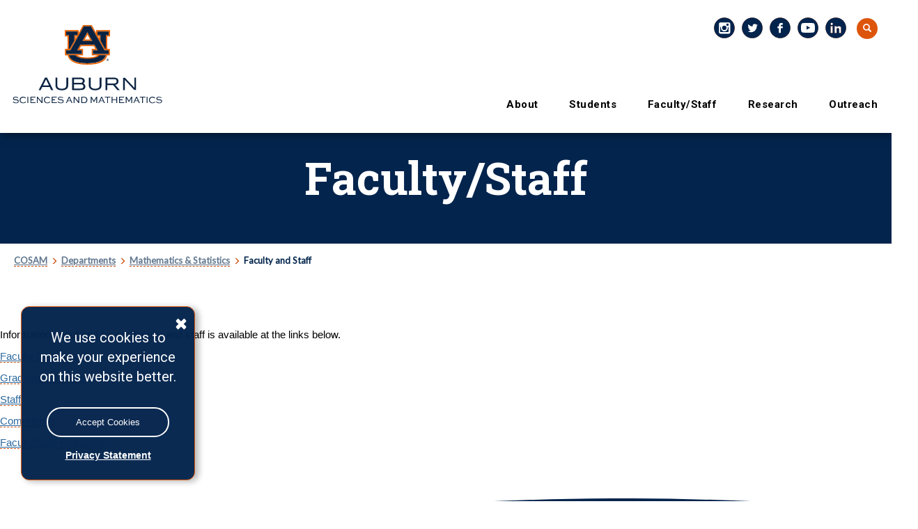

--- FILE ---
content_type: text/html; charset=UTF-8
request_url: https://www.auburn.edu/cosam/departments/math/faculty/index.htm
body_size: 6742
content:
<!DOCTYPE html>
<html xmlns="http://www.w3.org/1999/xhtml" lang="en">
<head>
<title>Faculty and Staff</title>
<meta charset="utf-8"/>
<meta content="no-cache, no-store, must-revalidate" http-equiv="Cache-Control"/>
<meta content="no-cache" http-equiv="Pragma"/>
<meta content="0" http-equiv="Expires"/>
<meta content="width=device-width, initial-scale=1.0" name="viewport"/>
<meta content="IE=edge" http-equiv="X-UA-Compatible"/>


<!-- BOOTSTRAP -->
<link href="https://maxcdn.bootstrapcdn.com/bootstrap/3.3.6/css/bootstrap.min.css" rel="stylesheet"/><!-- CSS -->
<link href="//www.auburn.edu/template/2016/_assets/css/global.min.css" rel="stylesheet"/><link href="//www.auburn.edu/template/2016/_assets/css/themes.css" rel="stylesheet"/><link href="//www.auburn.edu/template/2016/_assets/css/homepage.css" rel="stylesheet"/><link href="//www.auburn.edu/template/images/favicon.ico" rel="shortcut icon"/><link href="https://fonts.googleapis.com/css?family=Lato|Permanent+Marker|Roboto|Roboto+Condensed&amp;display=swap" rel="stylesheet"/><link href="../../../_include/2020_css/2020-main.css" rel="stylesheet" type="text/css"/><link href="../../../_include/2020_css/nav.css" rel="stylesheet" type="text/css"/><!-- JAVA SCRIPTS -->
<script src="https://use.typekit.net/xiy3wga.js" type="text/javascript">
</script>
<script type="text/javascript">
try{Typekit.load({ async: true });}catch(e){}
</script>

<script type="text/javascript">
window.__lo_site_id = 331508;
	(function() {
		var wa = document.createElement('script'); wa.type = 'text/javascript'; wa.async = true;
		wa.src = 'https://d10lpsik1i8c69.cloudfront.net/w.js';
		var s = document.getElementsByTagName('script')[0]; s.parentNode.insertBefore(wa, s);
	  })();
	</script>

<!-- HEADER SHRINKER -->
<!-- If you don't want your header to collapse, please remove the following 2 lines -->
<script src="//auburn.edu/template/2016/_assets/js/classie.js" type="text/javascript">
</script>
<script src="//auburn.edu/template/2016/_assets/js/header_shrinker.js" type="text/javascript">
</script>
<style type="text/css">

.index_news_headlines li a, .index_calendar a {
color: #496e9c;
}
.index_news_headlines .newsroomlink, .index_calendar .calendarlink {
font-weight: 600;
color: #496e9c;
}
</style>
<style type="text/css">
 
    
 html.wf-loading * {
   
        opacity: 0;
    }
    
</style>
</head>
<body class="headerlock headershrink">
<!-- GDPR Notification -->
		<div class="content_row" id="gdpr" style="display:none;">
			<div class="alert alert-info" role="alert">
				<button aria-label="Close" class="close" data-dismiss="alert" type="button">
					<span aria-hidden="true" class="glyphicon glyphicon-remove"></span>
				</button>
				<p class="h4">We use cookies to make your experience on this website better.</p>
				<p>
					<button class="btn btn-default btn-sm" id="cookieAccept">Accept Cookies</button>
				</p>
				<a class="privacy" href="http://www.auburn.edu/privacy">Privacy Statement</a>
			</div>
		</div>
<div aria-label="Main navigation and page content shortcuts" id="top" role="navigation"><a class="skip" href="#au_navigation">Skip to Navigation</a> <a class="skip" href="#page_content">Skip to Content</a></div>
<!-- PAGE HEADER -->
<header class="image_stay" role="banner">
<h1 style="position: absolute;left: -9999em;">College of Sciences and Mathematics Homepage</h1>
<!-- PRE-NAVIGATION -->
<div class="pre_nav_container">
<div class="content_container clearfix">
<div class="col-md-5 hidden-xs preheader_left">
<ul class="nav nav-justified">
<li class=""><a aria-label="blank" href="#"></a></li>
</ul>
</div>
<div class="col-md-1 hidden-xs"></div>
<div class="col-md-6 col-xs-12 preheader_right"><!-- START Desktop Items -->
<ul aria-label="Desktop Pre-header Right-Side Navigation links" class="nav nav-justified collapse navbar-collapse">
<li id="instagram-top">
<div class="socialbutton instagram2"><a href="https://instagram.com/cosamau" rel="noopener" target="_blank"><img alt="instagram social icon" src="//auburn.edu/main/images/icons/social/ig.svg"/></a></div>
</li>
<li id="twitter-top">
<div class="socialbutton twitter2"><a href="http://twitter.com/cosamau" rel="noopener" target="_blank"><img alt="twitter social icon" src="//auburn.edu/main/images/icons/social/tw.svg"/></a></div>
</li>
<li id="facebook-top">
<div class="socialbutton facebook2"><a href="http://www.facebook.com/cosamau" rel="noopener" target="_blank"><img alt="facebook social icon" src="//auburn.edu/main/images/icons/social/fb.svg"/></a></div>
</li>
<li id="youtube-top">
<div class="socialbutton youtube2"><a href="http://www.youtube.com/cosamcm" rel="noopener" target="_blank"><img alt="youtube social icon" src="//auburn.edu/main/images/icons/social/yt.svg"/></a></div>
</li>
<li id="linkedin top">
<div class="socialbutton linkedin"><a href="https://www.linkedin.com/company/cosamau" rel="noopener" target="_blank"><img alt="linkedin social icon" src="//www.auburn.edu/cosam/resources/linkedin.svg"/></a></div>
</li>
<li class="pre_search" id="search-top"><a aria-expanded="false" data-target="#au_searchpanel" data-toggle="collapse" href="#"><span class="glyphicon glyphicon-search"><span class="sr-only">Toggle Search</span></span></a></li>
</ul>
<!-- END Desktop Items -->
<!-- START Mobile Items -->
<ul aria-label="Mobile Pre-header Right-Side Navigation links" class="visible-xs clearfix preheader_right_mobile">
<li class="pre_auaccess"><a href="http://auaccess.auburn.edu/"><span class="glyphicon glyphicon-phone"></span> <span class="pre_nav_glyphlink">AU Access</span></a></li>
</ul>
<div class="collapse" id="au_searchpanel">
<div class="visible-xs">
<ul class="visible-xs clearfix preheader_right_mobile2">
<li><a href="http://www.auburn.edu/map"><span class="glyphicon glyphicon-map-marker"></span> <span class="pre_nav_glyphlink">Map</span></a></li>
<!--<li><a href="http://www.auburn.edu/main/sitemap.php"><span class="glyphicon glyphicon-sort-by-alphabet"></span><span class="pre_nav_glyphlink">A-Z</span></a></li>-->
<li><a href="http://www.auburn.edu/main/auweb_campus_directory.html"><span class="glyphicon glyphicon-user"></span> <span class="pre_nav_glyphlink">Find People</span></a></li>
</ul>
</div>
<!-- END Mobile Items -->
<div class="pre_nav_search clearfix">
<div class="clearfix">
<form action="https://search.auburn.edu" class="" method="get"><input aria-label="Auburn University Search" class="searchfield" name="q" placeholder="Search Auburn.edu" role="search" style="width:100%;" type="text"/> <input name="cx" type="hidden" value="006456623919840955604:pinevfah6qm"/> <input name="ie" type="hidden" value="utf-8"/> <input class="sr-only" type="submit" value="Search"/></form>
</div>
</div>
</div>
</div>
</div>
</div>
<!-- LOGOS CONTAINER -->
<div class="header_logos_container">
<div class="content_container clearfix">
<div class="header_logo col-xs-7 col-sm-5 col-md-4"><a href="http://www.auburn.edu/cosam"><img alt="Auburn University College of Sciences and Mathematics Homepage" class="hidden-print cosam_desktop" src="https://www.auburn.edu/cosam/resources/au-cosam.svg"/> <img alt="Auburn University College of Sciences and Mathematics Homepage" class="cosam_mobile" src="https://www.auburn.edu/cosam/resources/au-cosam-logo-mobile.svg"/></a></div>
<div class="col-xs-5 col-sm-2 visible-xs hidden-print">
<div class="col-xs-6 mobile_button_menu"><button class="glyphicon glyphicon-menu-hamburger navbar-toggle" data-target=".js-navbar-collapse" data-toggle="collapse" type="button"><span class="sr-only">Toggle navigation</span></button></div>
<div class="col-xs-6 mobile_button_search"><button aria-expanded="false" class="glyphicon glyphicon-search" data-target="#au_searchpanel" data-toggle="collapse" type="button"><span class="sr-only">Toggle Search Area</span></button></div>
</div>
<div class="col-md-2 col-sm-1"></div>
<div class="header_secondary col-xs-12 col-sm-6 col-md-6 hidden-print"><!-- <img class="header_title_image" src="http://www.auburn.edu/cosam/resources/au-cosam.svg" alt="Auburn University College of Sciences and Mathematics"><span class="unit_title">UNIT TITLE</span><span class="unit_subtitle">UNIT SUB-TITLE</span> -->
</div>
</div>
</div>
<!-- SITE NAVIGATION -->
<div class="au_nav_container clearfix" id="au_navigation"><nav aria-label="main navigation menu" class="au_nav_links_container navbar navbar-default clearfix" style="background-color: #03244d;">
<div class="collapse navbar-collapse js-navbar-collapse ">
<ul class="nav-justified dropdown mega-dropdown clearfix">
<li class="dropdown mega-dropdown"><a aria-label="About the Department of Mathematics and Statistics" class="dropdown-toggle" data-toggle="dropdown" href="#">About</a>
<div class="dropdown-menu mega-dropdown-menu row">
<div class="content_container clearfix">
<div class="col-md-3">
<div class="dropdown_title" id="dropdown_title_1"><a href="#">About</a></div>
</div>
<div class="col-md-9">
<div class="col-sm-4">
<ul>
<li><a href="../about-dms/index.htm">Welcome from the Department Chair</a></li>
</ul>
</div>
<div class="col-sm-4">
<ul>
<li>&#160;</li>
</ul>
</div>
<div class="col-sm-4">
<ul>
<li>&#160;</li>
</ul>
</div>
<div class="col-sm-4">&#160;</div>
</div>
</div>
</div>
</li>
<li class="dropdown mega-dropdown"><a aria-label="Mathematics and Statistics Students" class="dropdown-toggle" data-toggle="dropdown" href="#">Students</a>
<div class="dropdown-menu mega-dropdown-menu row">
<div class="content_container clearfix">
<div class="col-md-3">
<div class="dropdown_title" id="dropdown_title_2"><a href="#">Students</a></div>
</div>
<div class="col-md-9">
<div class="col-sm-4">
<ul>
<li><a href="../students/prospective.htm">Prospective</a></li>
<li><a href="../students/ugrad/index.htm">Undergraduate</a></li>
<li><a href="../students/grad/index.htm">Graduate</a></li>
</ul>
</div>
<div class="col-sm-4">&#160;</div>
<div class="col-sm-4">&#160;</div>
</div>
</div>
</div>
</li>
<li class="dropdown mega-dropdown"><a aria-label="Mathematics and Statistics Faculty/Staff" class="dropdown-toggle" data-toggle="dropdown" href="#">Faculty/Staff</a>
<div class="dropdown-menu mega-dropdown-menu row clearfix">
<div class="content_container">
<div class="col-md-3">
<div class="dropdown_title"><a href="#">Faculty/Staff</a></div>
</div>
<div class="col-md-9">
<div class="col-sm-4">
<ul>
<li><a href="../../../faculty/math_stats/index.htm">Faculty/Instructors</a></li>
<li><a href="../students/grad/graduate-students.htm">Graduate Students</a></li>
<li><a href="committees.htm">Committees</a></li>
<li><a href="staff.htm">Department Staff</a></li>
<li><a href="resources.htm">Resources</a></li>
</ul>
</div>
<div class="col-sm-4">&#160;</div>
<div class="col-sm-4">&#160;</div>
</div>
</div>
</div>
</li>
<li class="dropdown mega-dropdown"><a aria-label="Mathematics and Statistics Research" class="dropdown-toggle" data-toggle="dropdown" href="#">Research</a>
<div class="dropdown-menu mega-dropdown-menu row clearfix">
<div class="content_container">
<div class="col-md-3">
<div class="dropdown_title"><a href="#">Research</a></div>
</div>
<div class="col-md-9">
<div class="col-sm-4">
<ul>
<li><a href="../research/index.htm">Fields of Study</a></li>
<li><a href="../research/colloquia.htm">Colloquia</a></li>
<li><a href="../research/seminars/index.htm">Seminars</a></li>
</ul>
</div>
<div class="col-sm-4">
<ul>
<li><a href="/departments/math/research/visiting-scholars">Visiting Scholars</a></li>
</ul>
</div>
<div class="col-sm-4">&#160;</div>
</div>
</div>
</div>
</li>
<li class="dropdown mega-dropdown"><a aria-label="Mathematics and Statistics Outreach" class="dropdown-toggle" data-toggle="dropdown" href="#">Outreach</a>
<div class="dropdown-menu mega-dropdown-menu row clearfix">
<div class="content_container">
<div class="col-md-3">
<div class="dropdown_title"><a href="#">Outreach</a></div>
</div>
<div class="col-md-9">
<div class="col-sm-4">
<ul>
<li><a href="../outreach/index.htm">All Programs</a></li>
<li><a href="https://www.maa.org/math-competitions">AMC Competitions</a></li>
<li><a href="../../../outreach/stem_outreach/programs/ampd/index.htm">AMP'd Challenge</a></li>
<li><a href="http://math-exhibit.com/">Visual Math Exhibit</a></li>
</ul>
</div>
<div class="col-sm-4">&#160;</div>
<div class="col-sm-4">&#160;</div>
</div>
</div>
</div>
</li>
</ul>
</div>
</nav></div></header>
<!-- PAGE CONTENT -->
<div class="page_content_spacer"></div>
<div class="page_content" id="page_content" role="main"><!-- TITLE AND IMAGE -->



<style>
    
.cosam_header {
  background: url('http://www.auburn.edu/cosam//') no-repeat scroll;
  background-position: center bottom !important;
  background-size: cover;
  background-color: #03244d;
  min-height: 280px;
}  
.cosam_secondary p {
line-height: 1.6;
padding-bottom: 12px;
max-width: 750px;
font-size: 15px;
}
.cosam_header:before {
    background: none;
}
div#cosam_header {
    min-height: 280px;
    background: #03244d;
}   
.deans-list p {
    position: relative;
}
.deans-list {
    margin-left: 250px;
    margin-bottom: 60px;
}
a.deans-list_numbers {
    display: block;
    position: relative;
    top: -200px;
    visibility: hidden;
}
.deans-list p strong {
    position: absolute;
    left: -90px;
    font-family: 'Roboto Slab', serif;
    font-size: 55px;
    font-weight: 300;
    top: -10px;
}
span.dean-alphabetical a {
    font-family: 'Roboto Slab', serif;
    color: #4d4d4d;
    padding: 12px;
    font-weight: 300;
}
@media (min-width: 768px) {
#header_section {
    padding: 80px 0px;
}
.deans-list {
    margin-left: 250px;
    margin-bottom: 60px;
}  
}
@media (max-width: 992px) {
.deans-list p strong {
    position: relative;
    top: 70px;
}
.sidebar-buttons {
    width: 100% !Important;
}
}
@media (max-width: 1200px) {
#header_section h1 {
    font-size: 4.5rem;
  }
}
@media (max-width: 992px) {
#header_section {
    padding: 50px 0px;
}
#header_section h1 {
    font-size: 3.5rem;
  }
.cosam_header {
    min-height: 200px;
}
.row#icons {
    padding: 30px 0px 0px 0px;
}
}
@media (max-width: 768px) {
  .deans-list {
    margin-left: 150px;
    margin-bottom: 60px;
}  
span.dean-alphabetical {
    border-bottom: transparent !important;
}
div#cosam_header {
    min-height: 220px;
}
.sidebar-buttons a.well.col-xs-12.btn.btn-default {
    width: 100% !important;
}
}
</style>


<style>
.cosam_header {
    min-height: 200px;
}
@media (min-width: 768px) {
#header_section {
    padding: 60px 0px;
}
}    
@media (min-width: 1080px) {
.container {
    padding: 20px 0px;
}
}
.breadcrumbs p {
    margin-left: 15px !important;
}
.breadcrumbs .container {
    padding: 0;
}
.breadcrumbs {
    display: block;
}
</style>

<div class="content_row cosam_header">
	            
    <div class="row">
		      
        <div class="col-lg-10 col-md-10" id="header_section">
			
            <h1>Faculty/Staff</h1>
			
        </div>
		
    </div>
		
</div>


 
<div class="breadcrumbs"><style>
.breadcrumbs a {
    color: #02254c9e;
    font-size: 13px;
}
.breadcrumbs {
    display: block;
    color: #02254c;
    font-size: 13px;
    font-family: 'Lato', sans-serif;
    font-weight: 700;
}

.breadcrumbs .glyphicon {
    padding: 0px 2px;
}
</style>


<div class="container">
<p style="padding: 15px 5px;">
            
            
       
                <a href="../../../index.php">COSAM</a> <span aria-hidden="true" class="glyphicon glyphicon-menu-right" style="color: #cc4e0b; font-size: 10px;"></span>
                
            
       
                <a href="../../index.htm">Departments</a> <span aria-hidden="true" class="glyphicon glyphicon-menu-right" style="color: #cc4e0b; font-size: 10px;"></span>
                
            
       
                <a href="../index.htm">Mathematics &amp; Statistics</a> <span aria-hidden="true" class="glyphicon glyphicon-menu-right" style="color: #cc4e0b; font-size: 10px;"></span>
                
            
       
                                    Faculty and Staff
            </p>
</div></div>
<!-- POSSIBLE OLD CONTENT -->



        
    <br/>
    
    <introduction/>
    
        


 
<div class="row">
<div class="container"> 


        
    <br/>
    
    <p>Information about and for our faculty and staff is available at the links below.</p>
<p><a href="../../../faculty/math_stats/index.htm">Faculty Directory</a></p>
<p><a href="../students/grad/graduate-students.htm">Graduate Students</a></p>
<p><a href="staff.htm">Staff</a></p>
<p><a href="committees.htm">Committees</a></p>
<p><a href="resources.htm">Faculty/Staff Resources</a></p>
    
        


</div>
					<div class="news-block-dse col-lg-9 col-sm-12" style="padding: 0; display: none;">
						<!-- NEWS -->
						<div class="col-lg-6 col-sm-12 department-news">
							<h3>In the News</h3>
							<div id="dept-slider">
								<a class="control_next" href="#">&gt;&gt;</a>
								<a class="control_prev" href="#">&gt;&gt;</a>
								<ul>
									
								</ul>
							</div>
							<div class="dept-slider_option">
								<input checked="checked" id="checkbox" type="checkbox"/>
								<label for="checkbox">Autoplay Slider</label>
							</div>
						</div>
					</div>
</div>
<!-- EXTRA SECTIONS FOR MATH RESEARCH PAGES -->
<div class="container">
    
    
    
</div>
<!-- TOP SECTION -->


  

    <!-- Row with side menu and wysiwyg box -->

    
        
    <!-- Row with impact banner -->
    
        
        
    <!-- Row with WYSIWYG -->
    
    		
	<!-- Row with image -->
    
        
        
   
 <!-- MIDDLE SECTION -->
 <!-- SOCIAL MEDIA -->
 <!-- BOTTOM LINKS -->
<!-- FOOTER -->

<svg xmlns="http://www.w3.org/2000/svg" id="Layer_1" style="enable-background: new 0 0 1710 152.6;" version="1.1" viewBox="0 0 1710 152.6" x="0px" xml:space="preserve" y="0px">
<style type="text/css">
.st0{fill:#06254B;}
</style>
<path class="st0" d="M1710,24.6C677-73.4,0,152.6,0,152.6h1710V24.6z"></path> </svg>
<footer>
<div class="content_container clearfix">
<div class="col-logo col-lg-4"><img alt="" src="//www.auburn.edu/template/2016/_assets/images/au_logos/brandingimage-02.png"/></div>
<div class="footer_col col-lg-8">
<div class="col-md-4">
<div class="h1">Department of Mathematics and Statistics</div>
<br/><a href="https://goo.gl/maps/NmR19vEiygVaTjL2A" rel="noopener" target="_blank">221 Parker Hall<br/>Auburn University<br/>Auburn, AL 36849</a><br/><br/><br/>&#169; Copyright 2024 Auburn University</div>
<div class="col-md-4">
<div class="h4">Quick Links</div>
<a href="../emergencyplan/emergency.pdf">Emergency Plan (PDF)</a> <a href="../employment.htm">Employment</a> <a href="../students/grad/fellowships.htm">Fellowships for Grad Students</a><a href="../students/ugrad/help-center.htm">Help and Tutoring Center</a> <a href="../students/ugrad/math-club.htm">Math Club</a> <a href="../students/ugrad/scholarships.htm">Scholarships for Undergraduates</a> <a href="../faculty awards/index.htm">Faculty Awards</a></div>
<div class="col-md-4 social-links">
<div class="h4">Around COSAM</div>
<a href="http://www.auburn.edu/cosam/arboretum/index.htm">Donald E. Davis Arboretum</a> <a href="http://aumnh.auburn.edu/">Museum of Natural History</a><br/>
<div class="h4">Other Links</div>
<a href="staff.htm" rel="noopener" target="_blank" title="Contact Us">Contact Us</a> <a href="http://www.auburn.edu/administration/facilities/webapps/projects/" rel="noopener" target="_blank" title="Current Building Projects">Current Building Projects</a> <a href="https://cws.auburn.edu/directory/" rel="noopener" target="_blank" title="A-Z Index">A-Z Index</a> <a href="http://www.auburn.edu/main/auweb_campus_directory.html" rel="noopener" target="_blank" title="People Finder">People Finder</a> <br/><br/>
<div class="social">
<ul>
<li><a href="https://www.instagram.com/cosamau/"><img alt="COSAM Instagram" id="instagram-footer" src="//auburn.edu/cosam/resources/social-instagram.svg"/></a></li>
<li><a href="https://twitter.com/cosamau"><img alt="COSAM Twitter" id="twitter-footer" src="//auburn.edu/cosam/resources/social-twitter.svg"/> </a></li>
<li><a href="https://www.facebook.com/cosamau"><img alt="COSAM Facebook" id="facebook-footer" src="//auburn.edu/cosam/resources/social-facebook.svg"/> </a></li>
<li><a href="https://www.youtube.com/user/cosamcm"><img alt="COSAM YouTube" id="youtube-footer" src="//auburn.edu/cosam/resources/social-youtube.svg"/> </a></li>
<li><a href="https://www.linkedin.com/company/cosamau/"><img alt="COSAM LinkedIn" id="linkedin-footer" src="//auburn.edu/cosam/resources/social-linkedin.svg"/></a></li>
</ul>
</div>
</div>
</div>
</div>
<div class="to-top"><a href="#top"><span class="sr-only">Back to Top</span></a></div>
<!-- FOOTER JAVA SCRIPTS -->
<script src="https://ajax.googleapis.com/ajax/libs/jquery/2.1.1/jquery.min.js"></script>
<script src="https://cdnjs.cloudflare.com/ajax/libs/jquery/2.1.3/jquery.min.js"></script>
<script src="https://cdn.auburn.edu/assets/js/bootstrap.min.js"></script>
<!-- Google Analytics Tracking Code -->
<script>// <![CDATA[
$(function(){
	$('#cookieAccept').on('click',function(){
		var d = new Date();
		// set expiration date for one year
		d.setTime(d.getTime() + (365 * 24 * 60 * 60 * 1000));
		var expires = "expires="+d.toUTCString();
		document.cookie = "auburnGATC=accept; " + expires + "; domain=.auburn.edu; path=/";
		$("#gdpr").fadeOut();
		
		GATC();
	});
	$('#cookieDeny').on('click',function(){
		var d = new Date();
		// set expiration date for one year
		d.setTime(d.getTime() + (365 * 24 * 60 * 60 * 1000));
		var expires = "expires="+d.toUTCString();
		document.cookie = "auburnGATC=deny; " + expires + "; domain=.auburn.edu; path=/";
		$("#gdpr").fadeOut();
	});

	var cookieStatus = getCookie("auburnGATC");
	if (cookieStatus === "accept") {
		$("#gdpr").hide();
		GATC();
	} else if (cookieStatus === "deny") {
		$("#gdpr").hide();
	} else {
		$("#gdpr").fadeIn();
	}
});

function getCookie(cname) {
    var name = cname + "=";
    var ca = document.cookie.split(';');
    for(var i = 0; i < ca.length; i++) {
        var c = ca[i];
        while (c.charAt(0) == ' ') {
            c = c.substring(1);
        }
        if (c.indexOf(name) == 0) {
            return c.substring(name.length, c.length);
        }
    }
    return "";
}

function GATC(){
  (function(i,s,o,g,r,a,m){i['GoogleAnalyticsObject']=r;i[r]=i[r]||function(){
  (i[r].q=i[r].q||[]).push(arguments)},i[r].l=1*new Date();a=s.createElement(o),
  m=s.getElementsByTagName(o)[0];a.async=1;a.src=g;m.parentNode.insertBefore(a,m)
  })(window,document,'script','//www.google-analytics.com/analytics.js','ga');
  
  ga('create', 'UA-16327908-1', 'auto');  // AU Tracker
  ga('set', 'anonymizeIp', true); // Anonymize IP
  ga('send', 'pageview');
  
  // ga('create', 'UA-XXXXXX-X', 'auto', 'myTracker');  // Your Tracker Code
  // ga('myTracker.send', 'pageview');
  
};
// ]]></script>
<script>// <![CDATA[
$('#index_carousel').hover(function () { 
  $(this).carousel('pause') 
}, function () { 
  $(this).carousel('cycle') 
})
// ]]></script>
<script>// <![CDATA[
jQuery(document).ready(function ($) {

    setInterval(function () {
        moveRight();
    }, 5000);

  
	var slideCount = $('#dept-slider ul li').length;
	var slideWidth = $('#dept-slider ul li').width();
	var slideHeight = $('#dept-slider ul li').height();
	var sliderUlWidth = slideCount * slideWidth;
	
	$('#dept-slider').css({ width: slideWidth, height: slideHeight });
	
	$('#dept-slider ul').css({ width: sliderUlWidth, marginLeft: - slideWidth });
	
    $('#dept-slider ul li:last-child').prependTo('#dept-slider ul');

    function moveLeft() {
        $('#dept-slider ul').animate({
            left: + slideWidth
        }, 500, function () {
            $('#dept-slider ul li:last-child').prependTo('#dept-slider ul');
            $('#dept-slider ul').css('left', '');
        });
    };

    function moveRight() {
        $('#dept-slider ul').animate({
            left: - slideWidth
        }, 500, function () {
            $('#dept-slider ul li:first-child').appendTo('#dept-slider ul');
            $('#dept-slider ul').css('left', '');
        });
    };

    $('a.control_prev').click(function () {
        moveLeft();
    });

    $('a.control_next').click(function () {
        moveRight();
    });

});
// ]]></script>
</footer></div>
<script src="https://www.auburn.edu/cosam/_include/js/quoteslider.js"></script>
</body>
</html>

--- FILE ---
content_type: text/css
request_url: https://www.auburn.edu/template/2016/_assets/css/homepage.css
body_size: 2838
content:
@charset "utf-8";
/* AU INDEX STYLING */


/* HOMEPAGE SLIDER STYLING */

	.blubar {position:absolute; width:100%; left:0; right:0; bottom:0px; color:#fff; z-index:1;}

	.headerlock  .blubar {bottom:0px;}

	#index_carousel {background-color:#000;}
	#index_carousel a {color:#fff;}
	#index_carousel .item {margin:0px auto; background-color:#000; }
	#index_carousel .item_content_bg {opacity:0.4; position:absolute;
	-webkit-filter: blur(7px); filter: blur(7px); 
	top:0; bottom:0; left:0; right:0; 
	background-size:cover; 
	background-position:center center;
	background-color:#000;
	}
	
	#index_carousel .item_image {max-width:1280px; margin:0px auto; position:relative; box-shadow:0px 0px 40px #000;}
	#index_carousel .item_image img {width:100%; position:relative;}
	#index_carousel .content_container {position:relative; display:table;}

	#index_carousel .blubar_title {text-align:center; padding:0px;}
	#index_carousel .blubar_info {flex-direction: column; justify-content: center;   resize: vertical; overflow: hidden;}
	#index_carousel .blubar_info p {font-size:16px; margin: 0; padding:10px;}
	.carousel-control {z-index: 9999;}

	.carousel-control:focus .glyphicon {color:#f68026; border:1px solid #fff;}
/*
	.carousel-control:focus {border-top:1px dashed #eaeaea; border-bottom:1px dashed #eaeaea;}
*/

	.content_row_title {font-size:52px;}

	#index_carousel .blubar {position:relative; min-height:30vh;}

	.carousel-control .glyphicon-chevron-left, .carousel-control .glyphicon-chevron-right, .carousel-control .icon-next, .carousel-control .icon-prev {top: 100px;}

	@media (min-width:768px) {
			#index_carousel .blubar {min-height:25vh;}
		}	
		
		@media (min-width:996px) {
			#index_carousel .blubar {min-height:6vh;}
			#index_carousel .blubar {position:absolute;}
			#index_carousel .blubar_title {display:table-cell; vertical-align: middle; float:none;}
			#index_carousel .blubar_info {display:table-cell; vertical-align: middle; float:none;}
			
			.carousel-control .glyphicon-chevron-left, .carousel-control .glyphicon-chevron-right, .carousel-control .icon-next, .carousel-control .icon-prev {top:50%;}
			
		}	
		
		@media (min-width:1280px) {
			#index_carousel .blubar {min-height:inherit;}
		}	
	

	.slide .carousel-inner .item img {transition: all .25s;}	
	.slide .carousel-inner .item a:focus img {transform:scale(1.05);}

	.flag_container {color: #fff; font-size: 28px; position: absolute; top: 50px; left: -19px; width: auto;}
.flag_left {width: 19px;}
.flag_right {position: relative; z-index: 1;}
.flag_right_flag {background-image: url(//ocm.auburn.edu/test/jwalker/redesign/livetest/applynow_flag.png);  background-repeat: no-repeat; position: relative; top: 4px; left: -2px; right: 0; bottom: 0; width: inherit; margin-top: 12px; background-size: cover; min-width: 340px;}
.flag_right_text {margin: 0px auto; min-width: 300px; padding: 13px 20px 10px 20px; text-align: center;}


/* QUICK LINKS */

	.iconlinks .calendar {background-image:url(http://www.auburn.edu/template/2016/_assets/images/quicklinks/cal_b.png);}
	.iconlinks .discon_ed {background-image:url(http://www.auburn.edu/template/2016/_assets/images/quicklinks/auon_b.png);}
	.iconlinks .athletics {background-image:url(http://www.auburn.edu/template/2016/_assets/images/quicklinks/ath_b.png);}
	.iconlinks .working {background-image:url(http://www.auburn.edu/template/2016/_assets/images/quicklinks/work_b.png);}
	.iconlinks .giving {background-image:url(http://www.auburn.edu/template/2016/_assets/images/quicklinks/give_b.png);}
	.iconlinks .oit {background-image:url(http://www.auburn.edu/template/2016/_assets/images/quicklinks/oit_b.png);}
	.iconlinks .libraries {background-image:url(http://www.auburn.edu/template/2016/_assets/images/quicklinks/lib_b.png);}
	.iconlinks .global {background-image:url(http://www.auburn.edu/template/2016/_assets/images/quicklinks/glob_b.png);}
	.iconlinks .alumni {background-image:url(http://www.auburn.edu/template/2016/_assets/images/quicklinks/alumni_b.png);}
	
	
/*	
.iconlinks .calendar2 {background-image:url(http://auburn.edu/main/images/icons/quicklinks/calendar2.svg); background-repeat:no-repeat;}
	.iconlinks .athletics2 {background-image:url(http://auburn.edu/main/images/icons/quicklinks/athletics2.svg); background-repeat:no-repeat;}
	.iconlinks .working2 {background-image:url(http://auburn.edu/main/images/icons/quicklinks/work2.svg); background-repeat:no-repeat;}
	.iconlinks .giving2 {background-image:url(http://auburn.edu/main/images/icons/quicklinks/give2.svg); background-repeat:no-repeat;}
	.iconlinks .global2 {background-image:url(http://auburn.edu/main/images/icons/quicklinks/globe2.svg); background-repeat:no-repeat;}
	.iconlinks .alumni2 {background-image:url(http://auburn.edu/main/images/icons/quicklinks/alumni2.svg); background-repeat:no-repeat;}

*/

	.iconlinks .nav>li>a:hover {background:none;}
	.iconlinks .nav>li>a:focus {background:none;}



	
	.iconlinks a {color:#fff; text-decoration:none;}
	.iconlinks a:hover {text-decoration:underline; background-color:transparent;}	
	.iconlinks li:hover {}
	
	.iconlinks img {width:100%;}
	
	.iconlinks .icon img {opacity:0.7; -webkit-transition: all 0.2s;}
	.iconlinks .icon:hover img {opacity:1.0;}
	.iconlinks a {text-decoration:none;}
	.iconlinks a:focus {text-decoration:underline;}
	.iconlinks a:focus img {opacity:1.0;}

	
	
	
	

/* AUBURN EXPERIENCE */

	.auburn_experience {position:relative; background-image:url(//www.auburn.edu/template/2016/_assets/images/bg_images/auburnexperience_bg.jpg); background-size:cover; background-position:center center; min-height:600px; background-color:#03244d;}
	.auburn_experience .content_row_title {color:#fff;}
	.auburn_experience_header {text-align:right; padding:20px;}
	.auburn_experience_header .content_row_title .title01 {line-height:1;}
	.auburn_experience button {float:right; width:100%; background-color:#fff; font-size:24px; padding:10px;}
	.auburn_experience button:hover {background-color:#dd550c; color:#fff;}
	.auburn_experience button {color:#dd550c;}
	.auburn_experience .btn {font-size:24px;}
	.auburn_experience li {display:block; margin:30px 10px;}
	.auburn_experience .blubar .content_container {text-align: center;}
	.auburn_experience .blubar .content_container [class*="col-"] {margin:2% auto;}
	.auburn_experience .blubar .content_container .blubar_info {font-size:18px;}
	

@media (min-width:996px) {
	.auburn_experience .blubar .content_container {display: table;}
	.auburn_experience .blubar .content_container [class*="col-"] {display: table-cell; float:none; vertical-align: middle;}
	.auburn_experience .blubar_title {text-align: left;}
	.auburn_experience .blubar_info {display: table;}
	.auburn_experience .blubar_info [class*="col-"] {padding:5px; text-align:center; display: table-cell; float:none; vertical-align: middle;}
	.auburn_experience .blubar_info a {color:#fff; margin-top:20px; font-size:20px; }
}


/* NEWS AREA STYLING */

	.index_news {padding:0px 20px;}
	.index_news h3 {z-index:10;}
	.index_news_features {padding:0px 0px;}
	.index_news_item {padding-top:5px;}
	.index_news_item_content {background-color:#dd550c; padding:0px;}

	.index_news_item .headline {margin-top:15px; width:100%; background-color:#03244d; padding:10px; color:#fff; letter-spacing: 0.5px; width:100%; font-size: 16px; bottom: 0; text-align: center;}
	.index_news_item a:hover {text-decoration:none;}
	.index_news_item_image { overflow:hidden;}
	.index_news_item img {width:100%;}
	.index_news_item_alt {position:relative; background-color:#03244d;}
	.index_news_item_alt_bg {position:absolute; border-radius:4px; background-color:#03244d; top:0; bottom:0; left:0; right:0; opacity:0.0;
	-webkit-transition: all 0.3s;
	-webkit-transform: all 0.3s;
    transition: all 0.3s;
	}
	.index_news_item_alt_info { text-align:center; position:absolute; top:0;-webkit-transition: all 0.3s;
	-webkit-transform: all 0.3s;
    transition: all 0.3s; position:absolute; margin:0px; font-size:20px; color:#fff; opacity:0.0; padding:0px; overflow: hidden; left:0; right:0;}
	.index_news_item_alt_info p {font-size:15px; padding:5px; margin:0px; overflow:hidden; display: -webkit-box;
  -webkit-line-clamp: 5;
  -webkit-box-orient: vertical; margin-top:15px;}
	.index_news_item a:focus .index_news_item_alt_bg {opacity:0.8;}
	.index_news_item a:focus .index_news_item_alt_info {opacity:1;}
	.index_news_item_alt_info h4 {}
	.index_news_item:hover .index_news_item_alt_bg {opacity:0.8;}
	.index_news_item:hover .index_news_item_alt_info {opacity:1;}




	.index_news_headlines ul {padding-right:30px; padding:0px;}
	.index_news_headlines li {margin:5px; font-size:16px; border-bottom:1px dashed #a1a1a1; padding:5px;}
	.index_news_headlines li a {color:#496e9c;}
	.index_news_headlines .newsroomlink {font-weight:600; color:#496e9c;}
	.index_news_item button {background-color:#dd550c; color:#fff; font-weight:bold; border:0px;}
	
.index_news_headlines a:focus {background-color:#cc4e0b; color:#fff; padding:5px; text-decoration:none;}
.index_calendar .cTitle a:focus {background-color:#cc4e0b; color:#fff; padding:5px; text-decoration:none;}


@media (min-width:996px) {
	.index_news_item .headline {position: absolute;}
	.overlay {position:absolute; top:-25px; bottom:-25px; left:0; right:0; box-shadow:0px 0px 40px 2px #000; width:100%; z-index:0;}
}
	


/* CALENDAR STYLING */

	.index_calendar {border-left:1px solid #a1a1a1; }
	.index_calendar a {color:#496e9c;}
	.index_calendar .cItem {border-bottom:1px dashed #a1a1a1; display:inline-block; width:100%; padding:5px;}
	.index_calendar .cDate {width:10%; float:left; margin-right:10px; color:#03244d;}
	.index_calendar .cMonth {margin-right:5px;}
	.index_calendar .cDay {}
	.index_calendar .cEvent {width:85%; float:left;}
	.index_calendar .cTitle {width:70%; float:left;}
	.index_calendar .cTitle a {color:#496e9c;}
	.index_calendar .cTime {width:25%; float:left;}
	.index_calendar .more {display:none;}
	.index_calendar .calendarlink {font-weight:600; color:#496e9c;}
	.index_calendar .calendarlink:focus {background-color:#cc4e0b; color:#fff; padding:5px;}
	
/* AUBURN BY THE NUMBERS */

	.bythenumbers .content_row_title {margin-top:15px;}
	.bythenumbers {padding-top: 70px; position: static;}
	.bythenumbers .item .text1 {font-family: "museo-slab"; }
	.bythenumbers .item .text2 {max-width:250px; margin:0px auto;}


/* HOMEPAGE LINKS */


	.homepage_links {border-top:1px solid #dd550c;}
	.homepage_links a {color:#fff; border-bottom:none;}
	.homepage_links .content_container a:focus {background-color:#cc4e0b; padding:5px; text-decoration:none;}





/* MISC STYLING */

	
	.campaign_row .btn {border:0px;}
	.campaign_row a {border-bottom:none;}
	.uppercase {text-transform:uppercase;}



@media (max-width:1280px) {
	.index_news_item_alt_info p {-webkit-line-clamp: 2; padding:0px; }
	.index_news button {margin-top:15px;}
}



@media (min-width: 996px){
	.blubar {bottom:50px;}
	
}



@media (max-width:1024px) {
	.index_news_item_alt_info {opacity:1.0; position:relative; margin:0px; padding:0px;}
	.index_news_item_alt_bg {display:none;}
	.index_news_item_alt_info p {display:none;}
	.index_news_item_alt h4 {position:relative; margin-top:0px;}
	.index_news_item button {display:none;}
	
	.index_calendar {border-left:none; border-top:1px solid #a1a1a1; margin-top:20px; padding-top:10px;}
} 




@media (max-width:768px) {
	
	#index_carousel .item {bottom:0; padding:0px;}
	#index_carousel .item_headline {padding:0px;}
	#index_carousel .item_description p {padding:0px; display: -webkit-box; -webkit-line-clamp: 4;  -webkit-box-orient: vertical; overflow:hidden;}
	
	.index_calendar {border:none;}
	.auburn_experience .button {padding:15px;}
	.index_news_item {width:33%; float:left;}
	.iconlinks ul li {float:left; width:25%; text-align:center;}	
}

@media (max-width:480px) {

	.index_news_item {width:100%; float:none;}
	.iconlinks ul {padding:0px;}
	.iconlinks ul li {padding:0px 0px; width:33%; height:auto; text-align:center; }
	.iconlinks .icon {background:none; padding:0px; width:100%; height:auto;}
	.iconlinks .icon:hover img {opacity:1.0;}
	.iconlinks .icon img {width:auto;}
	

	
	.because_text {font-size:18px; padding:20px;}
	.content_row_title {font-size:36px;}
	.index_calendar .cDate {color:#496e9c; font-weight:bold;}
	.index_calendar .cMonth {float:left;}
	.index_calendar .cDay {float:left;}
	.index_calendar .cTitle {float:none; width:100%;}
	.index_calendar .cTime {float:none; width:100%; font-size:11px;}
}

--- FILE ---
content_type: text/css
request_url: https://www.auburn.edu/cosam/_include/2020_css/nav.css
body_size: 9018
content:
@import url('https://fonts.googleapis.com/css?family=Lato|Roboto+Slab:300,400,700|Roboto:400,700&display=swap');
html {
scroll-behavior: smooth;    
}
h1 {
font-family: 'Roboto Slab', serif !important;
font-weight: 700;
}
p a {
text-decoration: underline !important;
}
h2 {
font-family: 'Roboto', sans-serif !important;
}
h2.roboto-slab {
font-family: 'Roboto Slab', serif !important;
font-weight: bold;
}

.font-1-available body {
font-family: 'Lato', Sans-Serif;
}
.font-1-available h1 {
font-family: 'Roboto Slab', serif;
}
label.read-more-trigger, a.navy-buttons {
    border: 1px solid #06244d;
    padding: 12px;
    border-radius: 40px;
    background: #06244d;
    color: #fff;
}
label.read-more-trigger:hover, a.navy-buttons:hover {
    border: 1px solid #06244d;
    padding: 12px;
    border-radius: 40px;
    background: #fff;
    color: #06244d;
}
.cosam_header {
position: relative;
min-height: 500px;
background-color: #03234c;
background-position: center center !important;
background-size: cover !important;
}
.cosam_header:before {
content: "\A";
width: 100%;
height: 100%;
position: absolute;
background: #0000007d;
left: 0;
right: 0;
top: 0;
bottom: 0;
}
.cosam_secondary {
text-align: center;
margin-bottom: 40px;
}
.cosam_secondary h2 span {
font-family: 'Roboto Slab', serif !important;
}
.cosam_secondary h2 {
font-family: 'Roboto',sans-serif !important;
font-size: 35px;
}
.cosam_secondary h4 {
font-family:'Lato', sans-serif;
line-height: 1.6;  
max-width: 900px;
margin: 0 auto;
float: none;
}
.lightbox {

}
#header_section {
position: absolute;
left: 0;
right: 0;
margin: auto;
top: 0;
bottom: 0;
text-align: center;
padding: 200px 0px;
}
#header_section h1 {
font-family: 'Roboto Slab', serif !important;
font-size: 6.4rem;
font-weight: bold;
color: #fff;
padding-bottom: 0;
}
#header_section h1 span {
color:#dd550a !important;
}
#header_section h4 {
font-family: 'Lato', sans-serif;
font-size: 18px;
max-width: 800px;
margin: 0 auto;
float: none;
line-height: 1.5;
color: #fff;
font-weight: 400;
}
a.primary-btn.inverted {
background: transparent;
color: #000;
font-weight: bold;
}
a.primary-btn.navy {
    background: #06244d;
    color: #fff;
    font-weight: bold;
    border: 2px solid #06244d;
    font-size: 22px;
    text-decoration: none !important;
}
a.primary-btn.navy:hover {
    border: 2px solid #f68027;
    text-decoration: underline !important;
}
a.primary-btn.inverted:hover {
background: #f68027;
color: #fff;
}
a.primary-btn {
padding: 15px 50px;
border: 2px solid #f68027;
border-radius: 28px;
text-align: center;
margin: 0 auto;
float: none;
background: #f68027;
color: #fff;
font-size: 18px;
}
a.btn-small {
cursor: pointer;
border: 2px solid #ee7523;
border-radius: 22px;
padding: 10px 20px;
width: 300px;
text-align: center;    
}
@media (min-width: 1024px) {
.headerlock header {
position: fixed;
background: #fff;
box-shadow: 2px 2px 12px rgba(0, 0, 0, 0.5);
padding-bottom: 35px;
}
.headerlock .page_content_spacer {
height: 150px !important;
}
.cosam_left h2 {
font-family: 'Roboto', san-serif !important;
font-size: 35px;
}
div#didyouknow {
margin-top: 100px;
position: relative;
float: none;
left: -22%;
}
div#didyouknow h3 {
display: block;
text-align: right;
max-width: 245px;
font-family: 'Roboto Slab', sans-serif;
font-weight: bold;
font-size: 35px;
position: absolute;
color: #03234c;
left:355px;
top:70px;
}

div#didyouknow h2 {
font-family: 'Roboto Slab', sans-serif !important;
font-size: 35px;
background: #03234c;
max-width: 130px;
height:130px;
padding-top: 42px;
color: #fff;
position: absolute;
margin: auto;
left:0;
right:0;
border-radius: 50%;
z-index: 1;
}
div#didyouknow h3:after {
width: 360px;
height: 360px;
position: absolute;
background: #fff;
border: 4px solid #ee7623;
content: "\A";
border-radius: 50%;
left: -55px;
top: -85px;
z-index: -1;
}
div#didyouknow p {
position: absolute;
width: 300px;
right: -40px;
z-index: 2;
top: 125px;
line-height: 1.7;
font-size: 15.5px;
}
div#didyouknow p a {
display: block;
padding-top: 10px;
color: #ee7623;
}
div#didyouknow:before {
content: "\A";
background: #ee7623;
width: 40px;
height: 40px;
position: absolute;
top:-30px;
right:218px;
border-radius: 50%;
}
}
@media (min-width: 768px) {
#impact .row {
margin-bottom: 40px;
}
#impact .row h2 {
font-size: 35px;
margin-bottom: 30px;
}
.impact_hover p a {
color: #dd550a !important;
}
.impact_hover p {
line-height: 1.6;
}
div#circle-image span {
position: absolute;
color: #fff;
z-index: 1;
margin: auto;
font-size: 22px;
max-width: 130px;
max-height: 233px;
font-family: 'Lato', sans-serif;
top: 50%;
left: 50%;
transform: translate(-50%, -50%);
}

.col-sm-3:hover div#circle-image span {
display: none;
opacity: 0;
}
.col-sm-3:hover div#circle-image {
border: 4px solid #dd5409;
}
div#circle-image:before {
content: "\A";
background: rgba(5, 35, 76, 0.75);
position: absolute;
z-index: 1;
width: 255px;
height: 255px;
left: 0;
margin: auto;
left: 0;
right: 0;
opacity: 1;
}
div#circle-image {
position: relative;
text-align: center;
border-radius: 50%;
overflow: hidden;
max-width: 230px;
max-height: 230px;
margin: 0 auto;
border: 4px solid #03234c;
}
img.circle {
width: 110%;
margin: -5% 0 0 -5%;
-webkit-border-radius: 50%;
-moz-border-radius: 50%;
-ms-border-radius: 50%;
-o-border-radius: 50%;
border-radius: 50%;
}
.impact_hover {
display: none !important;
opacity: 0;
background: rgba(255, 255, 255);
padding: 20px;
z-index: 1;
position: absolute;
box-shadow: 8px 8px 15px rgba(0, 0, 0, 0.1);
border: 1px solid #f1f1f1;
margin-top: -10px;
margin-left: -10px;
}
.cosam-today .col-lg-6:nth-child(7) img {
width: 118%;
max-width: 180%;
}
.impact_hover.fade-in {
background: #ffffff;
}
.fade-in {
opacity: 1;
animation-name: fadeInOpacity;
animation-iteration-count: 1;
animation-timing-function: ease-in;
animation-duration: 0.25s;
}
@keyframes fadeInOpacity {
0% {
opacity: 0;
}
100% {
opacity: 1;
}
}
.col-sm-3:hover div.impact_hover {
display: block !important;
opacity: 1;
z-index: 99;
}
.impact_hover p:before {
content: "\A";
width: 30px;
height: 30px;
position: absolute;
top: -35px;
left: 0;
right: 0;
margin: auto;
border: 18px solid transparent;
border-bottom-color: #fff;
}
.impact_hover p:after {
content: "\A";
width: 30px;
height: 30px;
position: absolute;
top: -36px;
left: 0;
right: 0;
margin: auto;
border: 18px solid transparent;
border-bottom-color: #f1f1f1;
z-index: -1;
}
.col-sm-3:hover div#circle-image:before {
display: none;
}
.header_logo img {
width: 58%;
margin-top: -8px;
margin-bottom: -40px;
float: left;
}
#au_searchpanel {
margin-top: -43px;
margin-right: 50px;
}
.pre_nav_search input {
height: auto !important;
width: 195px !important;
min-height: 42px;
border-bottom-left-radius: 18px;
border-top-left-radius: 18px;
font-size: 13px;
}
.pre_search input.searchfield {
padding: 8px 13px !important;
}
.pre_search a[aria-expanded="true"] .glyphicon-search:before {
content: "\e014";
color: #05254c;
font-size:19px; 
}

.pre_search a[aria-expanded="true"] span.glyphicon.glyphicon-search {
background: #fff;    
padding-top:5px;
}
ul.nav.nav-justified.collapse.navbar-collapse {
float: right;
}
.au_nav_container .navbar .navbar-collapse {
padding: 0;
position: relative;
overflow: visible;
text-align: right;
max-width: 1280px;
margin: 0 auto;
max-height: 50px;
height: fit-content;
height: -webkit-fill-available;
padding-top: 5px;
}
li.dropdown.mega-dropdown:hover .dropdown-menu {
display: block;
opacity: 1;
transition: 0.3s;
border-bottom: 2px solid #f1f1f1;
border-left: 2px solid #f1f1f1;
border-right: 2px solid #f1f1f1;
}
html.smaller .headershrink .header_logos_container img {
width: 45%;
margin-top: 5px;
margin-bottom: -35px;
}
html.smaller .headershrink .au_nav_container a {
padding: 8px;
margin-top: 4px;
}
.pre_nav_search {
padding: 8px;
margin: 5px;
border-top: transparent;
}
.nav-justified>li {
display: table-cell;
width: auto;
min-width: 40px;
}
}
@media (max-width: 1024px) {
.auguide, .auhistory, .autraditions, .augameday, .aucreed {
height: 140px;
}    
.cosam_right h2 {
font-family: 'Roboto Slab', sans-serif !important;
padding-bottom: 0;
color: #ee7524;
}
div#didyouknow p {
padding-top: 20px;
}
div#didyouknow p a {
padding-top: 10px;
display: block;
}
}
@media (max-width: 768px) {
.percentage {
border: transparent !important;
height: 100px !important;
width: 150px !important;
}
.percentage h5{
color: #f68027;
}
div#circle-image span {
display: block;
text-align: center;
font-size: 20px;
font-weight: bold;
}
div#didyouknow h2 {
text-align: center;
}
div #didyouknow {
max-width: 300px;
margin: 0 auto;
float: none;
}
div#circle-image {
max-width: 220px;
text-align: center;
margin: 0 auto;
float: none;
}
.navy-mini {
margin: -130px auto;
}
#impact .row h2 {
text-align: center;
color: #dd550a;
}
.cosam_header {
min-height: 300px;
}
#header_section {
padding: 50px 0px;
}
#header_section h1 {
font-size: 40px;
}
#header_section h4 {
font-size: 16px;
max-width: 450px;
padding: 0px 20px;
}
.cosam_secondary h2 {
font-size: 30px;
}
.cosam_secondary {
padding: 0px 20px;
}
.impact_hover p {
text-align: center;
max-width: 400px;
margin: 0 auto;
float: none;
}
img.hidden-print {
padding: 5px;
width: 48%;
float: left;
}
.cosam-events {
margin-top: 120px !important;
}
.index-links_image {
min-height: 120px !important;
max-height: 150px;
margin: auto;
border-bottom: 1px solid #f1f1f1;
}
.index-links_wrapper:hover img {
opacity: 0 !important;
}
.index-links_wrapper:hover a {
color: #000 !important;
text-shadow: none;
}
.pre_nav_container {
background-color: #fff;
border-top: 4px solid #03244d;
}
}
/********** 2020 Navigation **********/
.header_logos_container {
background-color: #fff;
}
.pre_nav_container {
background-color: #fff;
}
.blubar_bg, .content_topper, .page_content_spacer {
background-color: #fff;
}
nav.au_nav_links_container.navbar.navbar-default.clearfix {
background: transparent !important;
}
a.dropdown-toggle {
color: #000;
font-weight: bold;
}
.pre_nav_container .content_container a {
color: #000;
font-size: 12px;
font-weight: 700;
}
.au_nav_container, .au_nav_container a {
color: #000;
letter-spacing: .5px;
font-family: 'Roboto', sans-serif;
}
span.glyphicon.glyphicon-map-marker, span.glyphicon.glyphicon-phone {
color: #dd550b;
}
.dropdown_title a {
cursor: default;
font-family: 'Roboto Slab', serif;
color: #06244d !important;
font-weight: bold;
margin: 0;
padding: 0 !important;
}
.dropdown-menu.mega-dropdown-menu.row li a {
margin: 0;
padding: 0;
}
.au_nav_container .col-sm-4 ul li a {
line-height: 2;
}
.mega-dropdown-menu {
padding: 20px 0;
box-shadow: none;
-webkit-box-shadow: none;
background-color: #fff;
margin: 0 auto;
border: 0;
border-top: transparent;
border-top: 4px solid #dd550b;
min-width: 100%;
border-radius: 0;
transition: 0.3s;
}
.col-md-6.col-xs-12.preheader_right {
display: table;
float: right;
margin-top: 10px;
}
span.glyphicon.glyphicon-arrow-right {
display: none;
}
li.dropdown.mega-dropdown:hover {
background-color: #06244d;
color: #fff !important;
}
li.dropdown.mega-dropdown:hover a {
color: #fff;
}
.dropdown-menu.mega-dropdown-menu.row li {
padding-bottom: 12px;
}
.dropdown-menu.mega-dropdown-menu.row li a {
color: #000;
line-height: 1.2;
}
.au_nav_container .dropdown-menu ul li a:focus {
text-decoration: none;
background-color: #03244d;
color: #fff;
}
.header_logos_container .navbar-toggle:focus {
border: 1px solid #ee7623;
}
.au_nav_container .dropdown-toggle:hover {
background-color: #0a244b;
text-decoration: none;
color: #fff;
}
.au_nav_container .dropdown-toggle:focus {
background-color: #0a244b;
text-decoration: none;
color: #fff;
}
li#social {
padding: 0px 5px;
}
.socialbutton {
width: 30px;
height: 30px;
background-repeat: no-repeat;
text-align: right;
max-width: 30px;
float: none;
padding: 0 !important;
min-width: 30px;
margin: 0 !important;
}
span.glyphicon.glyphicon-search {
background: orange;
width: 30px;
height: 30px;
border-radius: 50%;
vertical-align: middle;
padding-top: 8px;
color: #fff;
}
span.glyphicon.glyphicon-search {
background: #dd550b;
width: 30px;
height: 30px;
border-radius: 50%;
vertical-align: middle;
padding-top: 8px;
color: #fff;
}
/********** 2020 Back to top button **********/
.to-top a {
display: inline-block;
color: #a1a1a1;
border-bottom: none;
height: 40px;
width: 40px;
content: "\a";
background-color: #03244cb5;
border-radius: 50%;
margin-right: 20px;
}
.to-top a {
display: inline-block;
background-image: url(http://www.auburn.edu/cosam/resources/top-arrow.png);
border-bottom: none;
background-size: 3;
height: 60px;
width: 60px;
content: "\a";
background-color: #03244cb5;
border-radius: 50%;
margin-right: 20px;
background-position: center;
background-repeat: no-repeat;
background-size: 40%;
}
.to-top a:hover {
background-image: url(http://www.auburn.edu/cosam/resources/top-arrow.png);
background-size: 40%;
}
/********** 2020 footer styles **********/
footer {
height: auto;
background: #03244d;
border: none;
margin-top: -6px;
padding-top: 0;
}
path.st0 {
fill: #05244d;
padding-bottom: 0;
}
footer a {
color: #ffffffc2;
}
footer .h4 {
border-bottom: transparent;
padding-bottom: 15px;
font-family: 'Roboto Slab', serif;
font-size: 22px;
font-weight: bold;
}
.col-logo.col-lg-4 img {
max-width: 200px;
opacity: 0.5;
}
footer .content_container {
max-width: 100%;
background: #05244d;
}
.col-logo.col-lg-4 {
text-align: center;
margin-top: 220px;
}
footer input[type="email"] {
    background: #fff;
    color: #000 !important;
}
footer .col-md-4 a {
display: block;
line-height: 2;
}
.footer_col.col-lg-8 .h1 {
font-family: 'Roboto Slab', serif;
line-height: 1.3;
font-size: 41px;
font-weight: bold;
}
footer .subscribe form input {
padding: 12px 12px;
outline: none;
}
footer .subscribe form input {
font-size: 12px;
}
footer .subscribe form input:last-child {
color: #fff;
background: transparent;
border: 1px solid #fff;
padding: 5px 15px;
text-transform: uppercase;
font-weight: bold;
border-bottom-right-radius: 15px;
border-top-right-radius: 15px;
}
footer .subscribe form input:last-child:hover {
background: #001001;
}
input[type="email"] {
border-bottom-left-radius: 6px;
border-top-left-radius: 6px;
border: 1px solid #fff;
background: transparent;
}
input {
height: 32px;
box-sizing: border-box;
vertical-align: middle;
}
input[type="email"] {
color: #fff !important;
}
/********** 2020 Slider **********/
@media (min-width: 768px) {
.carousel-control .glyphicon-chevron-left, .carousel-control .glyphicon-chevron-right, .carousel-control .icon-next, .carousel-control .icon-prev {
width: 40px;
height: 40px;
font-size: 40px;
top: 50% !important;
}
}
@media (max-width: 768px) {
.carousel-control .glyphicon-chevron-left, .carousel-control .glyphicon-chevron-right, .carousel-control .icon-next, .carousel-control .icon-prev {
display: none;
}
}
.carousel-control .glyphicon-chevron-right, 
.carousel-control .icon-next,
.carousel-control .glyphicon-chevron-left, 
.carousel-control .icon-previous {
border: none !important;
}
a.left.carousel-control,
a.right.carousel-control {
border: none !Important;
}
span.glyphicon.glyphicon-chevron-left:focus,
span.glyphicon.glyphicon-chevron-right:focus {
box-shadow: none !important;
outline: none;
border: none;
}
.carousel-control .glyphicon-chevron-left, .carousel-control .icon-prev {
left: 20%;
margin-left: -10px;
}
.carousel-control .glyphicon-chevron-right, .carousel-control .icon-next {
right: 20%;
margin-right: -10px;
}
.carousel-inner {
position: relative;
width: 100%;
overflow: hidden;
max-height: 600px;
}
#index_carousel .content_container {
display: table;
width: 100%;
max-width: 100%;
}
#index_carousel .item_image {
margin: 0px auto;
position: relative;
box-shadow: none;
width: 100%;
background-size: cover;
}
#index_carousel .item_content_bg {
opacity: 1 !important;
position: absolute;
-webkit-filter: none;
top: 0;
bottom: 0;
left: 0;
right: 0;
background-color: #000;
background-size: cover;
background-repeat: no-repeat;
}
a.right.carousel-control::selection {
border: none !Important;
color: #fff;
}
h1.big {
font-size: 4.5rem;
line-height: 1;
color: #fff;
font-family: 'Roboto Slab', serif !important;
font-weight: 700;
}
h1.big span {
color: #ec7625 
}
.item_image .container p {
    font-size: 1.8rem;
    line-height: 1.4;
    margin: 30px 0 40px;
    color: #fff;
    border: 1px solid #fff;
    padding: 10px;
    max-width: 380px;
    border-radius: 30px;
    text-align: center;
}
.item_image .container h4 {
background: #ec7625;
display: table;
padding: 10px;
color: #fff;
position: relative;
border-bottom: 1px solid #fff;
}
.item_image .container h4:after {
content: "\a";
width: 30px;
position: absolute;
height: 30px;
left: 0;
right: 0;
position: absolute;
bottom: 0;
height: 0;
margin: auto;
display: table;
max-width: fit-content;
border: 18px solid transparent;
top: 70px;
border-top-color: #ec7625;
align-items: center;
z-index: 10;
display: inline-block;
}
.item_image .container h4:before {
content: "\a";
width: 30px;
position: absolute;
height: 30px;
left: 0;
right: 0;
position: absolute;
bottom: 0;
height: 0;
margin: auto;
display: table;
max-width: fit-content;
border: 18px solid transparent;
top: 74px;
border-top-color: #fff;
align-items: center;
z-index: 10;
display: inline-block;
}
.col-md-8.col-lg-6.slider-inner.right {
text-align: right;
}
.col-md-8.col-lg-6.slider-inner img {
width: 108% !important;
height: auto;
text-align: center;
align-items: center;
margin: -13px;
} 
.image-wrapper {
width: 340px;
height: 340px;
float: right;
border-radius: 100%;
overflow: hidden;
background-position: center center;
}
.ct-u-display-tablex {
display: table;
width: 100%;
height: 600px;
}
.ct-u-display-tablex > .inner {
display: table-cell;
width: 100%;
vertical-align: middle;
background: none !Important;
}
.carousel-inner a:hover {
text-decoration: none;
}
/********** 2020 Navy Mini Bar **********/
.navy-mini {

/*background: #06244d;*/
background: #133563;
min-height: 80px;
position: absolute;
max-width: 1280px;
width: 100%;
left: 0;
right: 0;
text-align: center;
margin: -65px auto;
padding: 26px;
}
a.navy-mini_link {
padding: 8px 15px;
font-size: 16px;
margin-top: 20px;
align-content: space-around;
border-right: 1px solid #ffffff40;
color: #fff;
text-transform: uppercase;
}
a.navy-mini_link:last-child {
border-right: none;
}
.cosam-events, .cosam-today {
margin-top: 70px;
}
.cosam-today.col-lg-8 {
padding-right: 0;
}
.cosam-today h3, .cosam-events h3 {
color: #000;
font-family: 'Roboto', sans-serif;
font-weight: bolder;
text-align: left;
font-size: 30px;
padding: 0;
}
.cosam-today h3 {
padding-bottom: 30px;
margin-left: 15px;
}
.cosam-events .col-sm-4 {
padding: 0;
}
@media (min-width: 1280px) {
.container {
width: 1280px;
}
}
.cosam-events .row {
padding: 15px 0px !important;
border-bottom: 1px solid #f1f1f1;
}
p.date {
color: #08244d !important;
border-bottom-left-radius: 12px !important;
border-bottom-right-radius: 12px !important;
}
.cosam-events p:not(.date) {
font-weight: lighter !important;
font-family: 'Lato', sans-serif !important;
text-transform: uppercase;
font-size: 18px !important;
margin-bottom: 0;
border-radius: 0 !important;
}
.cosam-events .col-sm-4 div {
padding: 20px 0px !important;
max-width: 90px !important;
margin-left: 0 !important;
}
.cosam-events .col-sm-8 {
padding-left: 0;
}
.cosam-today .col-lg-6 {
min-height: 400px;
margin-bottom: 20px;
padding: 0;
margin-right: 20px;
background: #fff;
width: 47%;
transition: transform .2s;
box-shadow: 8px 8px 15px rgba(0, 0, 0, 0.1);
z-index: 1;
border: 1px solid #f1f1f1;
}
.cosam-today-container {
min-height: 400px;
padding: 0;
background: #fff;
transition: transform .2s;
box-shadow: 8px 8px 15px rgba(0, 0, 0, 0.1);
z-index: 1;
border: 1px solid #f1f1f1;
}
.cosam-today-text {
font-size: 14px;
color: #000 !important;
font-family: 'Lato', sans-serif;
text-align: left;
line-height: 1.6;
height: auto;
padding: 15px;
}
.cosam-today-text:after {
content: "\READ MORE";
display: block;
color: #dd550b;
padding-top: 10px;
text-decoration: underline;
}
.cosam-today-featured img {
background-position: center center !important;
height: 220px !important;
position: absolute;
left: 0;
right: 0;
top: 0;
margin: auto;
object-fit: cover !important;
}

.cosam-today-featured {
overflow: hidden;
max-height: 220px;
height: 250px;
position: relative;
}
a.more-button {
padding: 10px 20px;
font-size: 16px !important;
color: #f68027 !important;
font-weight: bold;
}
.cosam-today .col-lg-4 {
min-height: 380px;
}

.auburn_experience {
position: relative;
background-size: cover;
background-position: center center;
background-color: transparent;
}
.auburn_experience .content_container div {
position: absolute;
background: none !important;
top: 380px;
bottom: 0;
left: 0;
margin: auto !important;
max-width: 1080px !important;
}
.auburn_experience .content_container p {
text-align: left !important;
font-family: 'Roboto Slab', serif;
font-weight: 200;
line-height: 1.5;
}
.cosam-events a {
font-weight: bold;
font-size: 15px !important;
line-height: 1.6;
vertical-align: text-top;
}
.cosam-today .cosam-today-container:hover, 
.cosam-today .col-lg-6:hover,
.cosam-today .cosam-today-container:focus, 
.cosam-today .col-lg-6:focus {
    transform: scale(1.15);
    z-index: 99;
}
.donate-today {
padding: 60px 0px;
}
.donate-today h2 {
font-family: 'Roboto Slab', serif !important;
text-align: center;
margin-bottom: 40px;
}
a.donate-button {
padding: 15px 50px;
border: 2px solid #03244d;
border-radius: 28px;
text-align: center;
margin: 0 auto;
float: none;
background: #fff;
color: #03244d;
font-size: 22px;
}
.donate-today {
padding: 80px 0px;
text-align: center;
}
.index-links, .index-links_wrapper {
overflow: hidden;
}
.index-links {
padding: 60px 0px;
}
.index-links h3 {
text-align: center;
color: #000;
font-family: 'Roboto', sans-serif;
font-weight: bolder;
font-size: 30px;
padding-bottom: 40px;
}
.index-links_wrapper a {
text-align: center !important;
position: absolute;
top: 40%;
bottom: 0;
left: 0;
right: 0;
margin: auto !important;
font-size: 28px !important;
line-height: 1.3;
color: #000000;
font-family: 'Lato', sans-serif;
}
.index-links_wrapper {
position: relative;
max-height:300px;
}
.index-links_image {
background-position: center center;
}
.index-links_wrapper img {
object-position: center;
position: absolute;
right: 0;
bottom: 0;
overflow: hidden;
opacity: 0;
z-index: -1;
transition: opacity .3s ease-in-out;
-moz-transition: opacity .3s ease-in-out;
-webkit-transition: opacity .3s ease-in-out;
}
.index-links_wrapper:hover img {
opacity: 1;
}
.index-links_wrapper {
position: relative;
max-height: 220px;
border-right: 1px solid #e2e2e2;
}
.index-links_wrapper:last-child {
border-right: none;
}
.index-links_wrapper:hover a {
color: #fff !important;
text-shadow: 1px 2px 10px rgba(0, 0, 0, 0.6);
}
img.index-img {
object-fit: contain;
background-position: center center;
margin: auto;
top: 0;
right: 0;
bottom: 0;
left: -30%;
}
a.donate-button:hover {
background: #05244d;
color: #fff;
text-decoration: none;
}
img#social {
max-width: 33px;
vertical-align: middle;
align-items: center;
opacity: 0.6;
}
.social a:hover img#social {
opacity: 1;
}
.social a {
display: flex !important;
width: 38px;
}
.social ul li {
list-style-type: none;
display: inline-block;
width: auto;
}
.social ul {
padding-left: 0;
}
#index_carousel .item {
background-color: #0a182b !important;
}
/********** Mobile Styles **********/
@media (max-width: 1200px) {
.col-md-8.col-lg-6.slider-inner {
display: block;
float: none;
text-align: center;
width: 100%;
}
.orange-bar {
width: 100% !important;
}
div#cosam-staff h4, div#cosam-staff p {
text-align: center;
}
div#didyouknow p {
right: -120px;
}
.image-wrapper {
float: none;
text-align: center;
display: block;
margin: 0 auto;
width:200px;
height:200px;
margin-top:30px;
}

#index_carousel .item_image .container {
margin-top: -60px;
}
.auburn_experience .content_container p {
padding: 0px 40px;
}
.index-links_wrapper a {
font-size: 22px !important;
}
.col-logo.col-lg-4 {
margin-top: 0;
margin-bottom:40px;
}
.pre_nav_container {
padding: 0px 20px;
}
.au_nav_container .navbar .navbar-collapse {
padding: 0px 30px;
}
}
@media (min-width: 768px) and (max-width: 1080px) {
div#circle-image {
width: 150px;
height: 150px;

}
div#circle-image span {
font-size: 18px;
}
#impact .row h2 {
font-size: 35px;
}
}
@media only screen and (min-width: 650px) and (max-width: 1200px) {
.cosam-events {
width: 40%;
display:inline-block;
float: left;
}
.cosam-today {
width: 60%;
display: inline-block;
}
.cosam-today .cosam-today-container,
.cosam-today .col-lg-6 {
width:100%;
min-height: 370px;
}
.cosam-today-featured img {
max-width:100%;
}
}
@media (max-width: 1080px) {
.au_nav_container .dropdown-toggle {
padding: 10px;
}
a.navy-mini_link {
line-height: 2;
}
.headerlock header {
padding-bottom: 13px;
}
header {
position: relative !important;
}
.page_content_spacer {
display: none;
}
h1.big {
font-size: 5rem;
}
}
@media (max-width: 1200px) {
.header_logo img {
width: 40% !important;
}
}
@media (min-width: 981px) {
.header_logo img {
margin-top: -55px;
width: 55%;
}
}
@media (max-width: 980px) {
img.hidden-print {
width: 44%;
}
.item_image .container h4, .item_image .container p {
text-align: center;
float:none;
margin:0 auto;
}
.header_logos_container .header_logo {
margin-top: -55px;
}
.mobile_button_menu, .mobile_button_search {
margin-top: -25px;
max-width: 50px;
float: right;
}
.pre_nav_container {
padding: 0;
}
ul.nav.nav-justified.collapse.navbar-collapse {
margin-right: auto !important;
}
}
@media (max-width: 768px) {
.glyphicon-menu-hamburger:before, .glyphicon-search:before {
color: #06244d;
}
.mega-dropdown li:last-child a {
margin-right: auto;
}
}
@media (max-width: 650px) {
h1.big {
font-size: 3.5rem;
padding-bottom: 20px;
text-align: center;
}
.col-logo.col-lg-4 img {
max-width: 120px;
}
.content_container.cosam_quote p {
font-size: 28px !important;
}
.header_logos_container .header_logo {
margin-top: -35px;
}
.cosam-today .cosam-today-container,
.cosam-today .col-lg-6 {
width: 100%;
}
.cosam-today {
margin-top: 70px;
}
.cosam-today.col-lg-8 {
padding-right: 15px;
}
.cosam-today-featured img {
max-width: 100%;
}
.cosam-events .col-sm-8 a {
padding: 0 !important;
}
}
/********** Funky Stuff Across Other Browsers **********/
@-moz-document url-prefix() {
.item_image .container h4::after {
top: 39px;
}
.item_image .container h4::before {
top: 41px;
}
.auburn_experience .content_container div {
top: 250px;
}
}
@media all and (-ms-high-contrast: none), (-ms-high-contrast: active) {
.item_image .container h4::after {
top: 39px;
}
.item_image .container h4::before {
top: 41px;
}
.auburn_experience .content_container div {
top: 250px;
}
}
@media (max-width: 450px) {
img.hidden-print {
width: 58%;
} 
.image-wrapper {
width: 120px;
height: 120px;
margin-top: 20px;
}
.col-md-8.col-lg-6.slider-inner img {
margin: -5px;
}
.cosam-events {
margin-top: 80px !important;
}
.cosam-events a {
text-align: center !important;
}
.cosam-events .col-sm-4 div {
margin: auto !important;
}
.iconlinks .col-sm-8 {
padding-left: 20px;
}
.cosam-today h3, .cosam-events h3 {
text-align: center;
}
.auburn_experience .content_container div {
top: 300px;
}
.index-links_wrapper {
max-height: 120px;
border-right: none;
border-bottom: 1px solid #f1f1f1;
}
.pre_nav_search {
padding: 8px;
margin: -15px 0px 25px 0px;
border-top: transparent;
}
.preheader_right_mobile2 {
padding: 0;
float: none;
text-align: center !important;
}
.item_image .container p {
font-size: 1.5rem;
}
.footer_col.col-lg-8 .h1 {
font-size: 30px;
}
.navy-mini {
background: #fff;
min-height: 80px;
position: relative;
max-width: 100%;
text-align: center;
margin: -50px auto;
padding: 26px;
}
a.navy-mini_link {
margin-top: 5px;
align-content: space-around;
display: block;
color: #000;
border-right: transparent;
border-bottom: 1px solid #00000024;
}
h1.big {
font-size: 3.1rem;
}
.item_image .container h4 {
font-size: 16px;
}
.ct-u-display-tablex {
height: 520px;
}
.cosam_header {
min-height: 240px;
}
#header_section h1 {
font-size: 30px;
}
}


.col-xs-5ths,
.col-sm-5ths,
.col-md-5ths,
.col-lg-5ths {
position: relative;
min-height: 1px;
padding-right: 15px;
padding-left: 15px;
}

.col-xs-5ths {
width: 20%;
float: left;
}

@media (min-width: 768px) {
.col-sm-5ths {
width: 20%;
float: left;
}
}

@media (min-width: 992px) {
.col-md-5ths {
width: 20%;
float: left;
}
}

@media (min-width: 1200px) {
.col-lg-5ths {
width: 20%;
float: left;
}
}


.auguide, .auhistory, .autraditions, .augameday, .aucreed {
text-align: center;
position: relative;
}
.row#icons h5 {
line-height: 1.4; 
}
.row#icons {
padding: 60px 0px;
}
.auhistory a:before, 
.autraditions a:before, 
.augameday a:before, 
.aucreed a:before,
.auguide a:before {
content: "\A";
width: 85px;
height: 85px;
position: absolute;
top: -70px;
left: 0;
right: 0;
margin: auto;
}
.auguide a:before {
background-image: url("http://www.auburn.edu/cosam/departments/student-services/parents/images/parents-icon-05.svg");
}
.auhistory a:before {
background-image: url("http://www.auburn.edu/cosam/departments/student-services/parents/images/parents-icon-04.svg");
}
.autraditions a:before {
background-image: url("http://www.auburn.edu/cosam/departments/student-services/parents/images/parents-icon-03.svg");
}
.augameday a:before {
background-image: url("http://www.auburn.edu/cosam/departments/student-services/parents/images/parents-icon-02.svg");
}
.aucreed a:before {
background-image: url("http://www.auburn.edu/cosam/departments/student-services/parents/images/parents-icon-01.svg");
}
.auguide:hover a, .auhistory:hover a, .autraditions:hover a, .augameday:hover a, .aucreed:hover a {
color: #dd550b !important;
}
.breadcrumbs {
display: none;
}
.spacer:after {
content: "\A";
height: 90px;
background: url("http://www.auburn.edu/cosam/resources/spacer.jpg") no-repeat center;
width: 100%;
position: relative;
text-align: center;
background-repeat: no-repeat;
background-position: center center;
position: absolute;
margin: auto;
left: 0;
right: 0;
top: -20px;
z-index: 1;
}
.spacer {
padding: 20px 0px;
position: relative;
}
.cosam_left ul, .cosam_left ul li {
margin: 0;
padding-bottom: 10px;
list-style-type: none;
}
.cosam_left li {
position: relative;
}
.cosam_left li:before {
content: "\A";
width:8px;
height: 8px;
position: absolute;
background-color: #05234c70;
border-radius: 50%;
left: -30px;
top:9px;
}
.cosam_left ul li p {
line-height: 1.8;
font-size: 15px;
}
.cosam_left a {
color: #ee7524;
}
div#icons a {
color: #10223e;
}
.percentage h5 {
font-family: 'Roboto Slab', serif;
font-size: 35px;
text-align: center;
color: #000;
}
.percentage p {
font-family: 'Lato', sans-serif;
text-align: center;
font-size: 12px;
max-width: 170px;
margin: 0 auto;
float: none;
color: #000;
}

.percentage {
height: 220px;
width: 220px;
border: 4px solid #000;
border-radius: 50%;
margin: 0 auto;
float:none;
position: relative;
margin-bottom: 60px;
margin-top: 20px;
}

div.circle-border {
position: absolute;
top: 50%;
left: 50%;
transform: translate(-50%, -50%);
width:100%;
min-height: 120px;
}

.percentage.orange {
border: 4px solid #cb4e08;
}

.percentage.navy {
border: 4px solid #03234c;
}

/********** Accordion Tabs for Departments **********/


a.well.col-xs-12.btn.btn-default {
background-color: #fff;
}

.tab input {
position: absolute;
opacity: 0;
z-index: -1;
}

.accordion.row {
display: -webkit-box;
display: flex;
}
.accordion.row .cosam_accordion {
-webkit-box-flex: 1;
flex: 1;
}
.accordion.row .col:last-child {
margin-left: 1em;
}

/* Accordion styles */
.tabs {
border-radius: 8px;
overflow: hidden;
max-width: 1180px;
margin: 0 auto;
float: none;
}

.tab {
width: 100%;
color: #000;
overflow: hidden;
border-bottom: 1px solid #f1f1f1;
}
.tab-label {
display: -webkit-box;
display: flex;
-webkit-box-pack: justify;
justify-content: space-between;
padding: 1em 0;
background: #fff;
cursor: pointer;
font-family: 'Roboto Slab', serif;
font-size: 25px;
text-transform: uppercase;
font-weight: normal;
margin-bottom: 0;
}
.tab-content ul li {
list-style-type: none;
padding-bottom: 10px;
}
.tab-content h4 {
font-size: 20px;
font-family: 'Roboto', sans-serif;
font-weight: bold;
}
.tab-content p {
line-height: 1.5;
border-bottom: 1px solid rgba(0, 0, 0, 0.07);
padding-bottom: 20px;
}
.tab-label:hover {
color: #cc4e07;
}
.tab-label::after {
content: "\002b";
width: 1em;
height: 1em;
text-align: center;
-webkit-transition: all .35s;
transition: all .35s;
}

.tab-content {
max-height: 0;
padding: 0 3em;
color: #2c3e50;
background: white;
-webkit-transition: all .35s;
transition: all .35s;
font-size: 17px;
}
.tab-close {
display: -webkit-box;
display: flex;
-webkit-box-pack: end;
justify-content: flex-end;
padding: 1em;
font-size: 0.75em;
background: #2c3e50;
cursor: pointer;
}
.tab-close:hover {
background: #1a252f;
}

.tab input:checked + .tab-label {
border-bottom: 4px solid #cc4e0b;
color: #cc4e0b;
}
.tab input:checked + .tab-label::after {
content: "\2212"; 
}
.tab input:checked ~ .tab-content {
max-height: 100em;
padding: 3em;
background: #f1f1f1;
}
.tab:last-child {
border-bottom: none;
}
@media (max-width: 1200px) {
.tabs {
padding: 20px;
}
}

/********** Bottom Quote Slider **********/

div#bottom-quote {
background: #05244cd1;   
min-height: 800px;
width: 100%;
margin-bottom: -200px;
}

div#bottom-quote {
position: relative;
}
div#bottom-quote:before {
content: "\A";
background-image: url(http://www.auburn.edu/cosam/resources/slider-images/quote-left.svg);
width: 300px;
height: 350px;
position: absolute;
top: 150px;
background-repeat: no-repeat;
left: 200px;
opacity: 0.1;
}
div#bottom-quote:after {
content: "\A";
background-image: url(http://www.auburn.edu/cosam/resources/quote-right-navy1.svg);
width: 80px;
height: 250px;
position: absolute;
bottom: 50px;
background-repeat: no-repeat;
right: 250px;
opacity: 0.2;
}
@media (min-width: 1080px) {
.faculty-featured_text h2:before {
content: "\A";
height: 3px;
width: 160%;
background: #fda470;
top: 58px;
position: absolute;
left: -100%;
}
.faculty-featured_text h2:after {
content: "\A";
height: 25px;
width: 25px;
border-radius: 50%;
right: 175px;
top: 47px;
border: 4px solid #fda470;
position: absolute;
}
.faculty-featured_text h2 {
font-size: 35px;
margin-bottom: 30px;
}
.faculty-featured_text h2,
.faculty-featured_text p {
max-width: 500px;
}
.faculty-featured_text {
position: absolute;
top:40%;
bottom: 0;
left: 0;
right:0;
margin: auto;
max-width: 1280px;
width: 100%;
padding: 40px;
}
}

.row.featured-faculty {
position: relative;
}
.faculty-featured_text h2,
.faculty-featured_text p {
color: #fff;
}
.faculty-featured_text p {
opacity: 0.8;
line-height: 1.7;
}
.faculty-featured_text h2 {
font-family: 'Roboto Slab', serif !important;
position: relative;
}
.faculty-featured_text a {
color: #fda470; 
}
@media (max-width: 1080px) {
.faculty-featured_text {
padding: 40px;
background: #152c49;
}
}
@media (max-width: 1080px) {
.faculty-featured_text h2:before {
content: "\A";
height: 2px;
width: 100%;
background: #fda470;
top: 55px;
position: absolute;
}
.faculty-featured_text h2 {
margin-bottom: 30px;
}
}

@media (min-width: 768px) {
.cosam_mobile {
display: none;
}
}

@media (max-width: 768px) {
.cosam_mobile {
display: block;
}   
.cosam_desktop,
.mobile_button_search {
display: none;
}
.header_logo img {
padding: 5px;
width: 45%;
margin-top: 20px;
}
li.pre_auaccess {
display: none;
}
img.cosam_mobile {
width: 70%;
}
}


.staff-header {
background: transparent;
color: #000;
font-family: 'Roboto Slab', Serif;
font-weight: bold;
padding-bottom: 5px;
padding-top: 5px;
}
.staff-header a {
font-size: 14px;
font-weight: 300;
}
.staff-header:first-child {
border-top: none;
margin-top: 0;
padding-top: 0;
}

#staff a {
color: #000;
display:block;
font-family: 'Lato', sans-serif;
padding: 8px 0px 8px 0px;
}

#staff {
padding-top: 20px;
z-index: 1;
}

.orange-bar {
background: #d2dae8;
width: 75%;
margin-left: 0;
}
.video-section {
padding-bottom: 40px;
}
div#cosam-staff img {
border-radius: 50%;
border: 2px solid #ee7623;
}
div#cosam-staff a {
color: #ee7623;
}

/************************ COSAM IT Table Styles ************************/

div.table-title {
display: block;
margin: auto;
max-width: 800px;
padding:5px;
width: 100%;
}

.table-title h3 {
color: #000;
font-size: 30px;
font-weight: 400;
font-style:normal;
font-family: "Roboto", helvetica, arial, sans-serif;
text-transform:uppercase;
}

.table-fill {
background: white;
border-radius:3px;
border-collapse: collapse;
height: 320px;
margin: auto;
max-width: 800px;
padding:5px;
width: 100%;
box-shadow: 0 5px 10px rgba(0, 0, 0, 0.1);
animation: float 5s infinite;
font-family: 'Roboto', sans-serif;
}

.table-fill th {
color:#D5DDE5;;
background:#06244d;
border-bottom:4px solid #9ea7af;
border-right: 1px solid #343a45;
font-size:23px;
font-weight: 100;
padding:24px;
text-align:left;
vertical-align:middle;
}
#cosam-table {
position: relative;
}
#cosam-table .hidden-rule .col-lg-6.col-sm-12 {
padding: 0;
}
#cosam-table .hidden-rule p,
#cosam-table .hidden-rule ul li {
font-size: 14px;
font-family: 'Lato', Sans-serif;
font-weight: 400;
padding-bottom: 5px;
}
#cosam-table .hidden-rule .col-lg-6.col-sm-12 p {
max-width: 300px;
}
#cosam-table tr td:nth-child(2) {
text-align: center !important;
}

#cosam-table th:first-child {
border-top-left-radius:3px;
}
#cosam-table .hidden-rule {
display: none;
position: absolute;
background: #fff;
text-align: left;
width: 100%;
left:0;
right: 0;
padding: 20px;
margin-top: 20px;
z-index: 1;
border-top: 2px solid #ee7623;
border: 1px solid #ee7623;
}
#cosam-table tr:hover .hidden-rule {
display: block;
}
#cosam-table th:last-child {
border-top-right-radius:3px;
border-right:none;
text-align: center !important;
}

#cosam-table tr {
border-top: 1px solid #C1C3D1;
border-bottom-: 1px solid #C1C3D1;
color:#666B85;
font-size:16px;
font-weight:normal;
}

#cosam-table tr:hover td {
background:#fff !important;
}

#cosam-table tr#no:hover td .glyphicon {
color: #ee7623;
}
#cosam-table tr:hover td .glyphicon {
color: #ee7623;
}

#cosam-table tr:first-child {
border-top:none;
}

#cosam-table tr:last-child {
border-bottom:none;
}

#cosam-table tr:nth-child(odd) td {
background: #efefef;
}

#cosam-table tr:nth-child(odd):hover td {
background:#4E5066;
}

#cosam-table tr:last-child td:first-child {
border-bottom-left-radius:3px;
}

#cosam-table tr:last-child td:last-child {
border-bottom-right-radius:3px;
}

#cosam-table td {
background:#FFFFFF;
padding:20px;
text-align:left;
vertical-align:middle;
font-weight:300;
font-size:18px;
border-right: 1px solid #C1C3D1;
}

#cosam-table td:last-child {
border-right: 0px;
}

#cosam-table th.text-left {
text-align: left;
}

#cosam-table th.text-center {
text-align: center;
}

#cosam-table th.text-right {
text-align: right;
}

#cosam-table td.text-left {
text-align: left;
}

#cosam-table td.text-center {
text-align: center;
}

#cosam-table td.text-right {
text-align: right;
}

.staff-header_title {
font-size: 1.5em;
display: block;
cursor: default !important;
}

.staff-header a:hover {
color: #cc4e0b;
}
.staff-header a {
display: block !important;
}
.staff-header.visible a {
display: block !Important;
}
.circle-img {
max-width: 300px;
max-height: 300px;
overflow: hidden;
margin: 0 auto;
border-radius: 50%;
float: none;
border: 2px solid #dd550b;
}
.circle-img img {
width: 100%;
}
.glyphicon-earphone, .glyphicon-envelope, .glyphicon-link {
padding-right: 10px;
}
.square-img {
max-width: 150px;
max-height: 150px;
overflow: hidden;
border-radius: 12px;
float: none;
border: 4px solid #dd560d;
margin: 0 auto;
border-radius: 50%;
}
.square-img.none {
border: transparent !important;
}
.square-img img {
width: 100%;
}
div#underlined h2:after {
border-bottom: 4px solid #dd560d;
width: 150px;
margin: 0 auto;
float: none;
content: "\A";
position: absolute;
bottom: 5px;
height: 4px;
left: 0;
right: 0;
}
div#underlined h3 {
font-family: 'Roboto Slab', serif;
}
div#underlined h2 {
position: relative;
padding-bottom: 20px;
padding-top: 40px;
}
#underlined a {
color: #dd560d;
}
div#underlined a {
padding: 5px 20px;
border: 2px solid #dd560d;
border-radius: 15px;
}
.emergency-alert .content_row_title {
font-size: 18px;
font-weight: 600;
}

.content_container.emergency-alert {
max-width: 100% !important;
margin-top: 0;
margin-bottom: 0;
background: #08244c;
padding-top: 40px;
padding-bottom: 10px;
border-bottom: 1px solid #ec7526;
text-align: center;
}
.content_container.emergency-alert .glyphicon {
font-size: 16px;
}
.content_container.emergency-alert .content_row_title {
max-width: 1280px !important;
}
.content_container.emergency-alert .content_row_title:first-child {
font-weight: 400;
}
.content_container.emergency-alert a {
color: #fff;
}
.content_container.emergency-alert span.glyphicon.glyphicon-alert {
padding-right: 5px;
}

/************************ GDPR Alert Popup ************************/

#gdpr {
color: #fff;
width: 250px;
margin: 30px;
border-radius: 12px;
background-color: rgba(3, 36, 77) !important;
box-shadow: 5px 2px 10px rgba(0, 0, 0, 0.3);
    border: 1px solid #dd550a;
}
#gdpr .h4 {
font-family: 'Roboto', sans-serif;
font-size: 20px;
}
#gdpr .alert-info {
padding: 20px;
}

#gdpr .btn-default {
background: #05234c; 
border: 2px solid #fff;
margin-top: 15px;
margin-bottom: 10px;
border-radius: 25px;
padding: 10px 40px;
font-size: 13px;
}
#gdpr .privacy {
opacity: 1;
text-decoration: underline;
font-size: 14px;
}
button#cookieAccept:hover, button#cookieAccept:focus {
    color: white !important;
    border: 2px solid #fff;
    background-color: #dd550b;
}
#gdpr button.close {
color: #fff;
float: none;
opacity: 1;
display: block;
right: 15px;
position: absolute;
top: 25px;
font-size: 18px;
}
.orange-notice {
background: #dd560d;
padding: 5px;
color: #fff;
}
.green-notice {
background: #098830;
padding: 5px;
color: #fff;
}
.yellow-notice {
background: #eac717;
padding: 5px;
color: #000;
}
p.bio {
font-size: 13px !important;
line-height: 1.8 !important;
}
div#image-link a {
position: absolute;
top: 0;
left: 0;
right: 0;
width: 100%;
bottom: 0;
height: 100%;
}
div#image-link:hover h4 {
color: #ed7323;
}
div#image-link a:hover {
text-decoration: none !important;
}

div#image-link a {
text-decoration: none !important;
}
.row.featured-faculty-page {
width: 250px;
height: 250px;
overflow: hidden;
border-radius: 100%;
border: 4px solid #fff;
margin: 0 auto !important;
margin-top: -70px !important;
}
.feature-cosam-faculty {
padding: 30px;
margin-top: -20px !important;
}
span.faculty_name {
font-size: 32px !important;
color: #03244c;
font-family: 'Roboto', sans-serif;
line-height: 2;
}
.row.faculty_information strong {
display: block;
color: #ee7524;
}
.faculty_name:after {
content: "\A";
width:80px;
height:3px;
background: #ee7524;
position: absolute;
bottom: -5px;
left:0;
}
.faculty_name {
position:relative;
}
.faculty_education u {
text-decoration: none;
font-family: 'roboto slab', serif;
color: #03244c;
}
div#itemsToFilter {
max-height: 600px;
min-height: 600px;
}
div.studentfilter#itemsToFilter {
max-height: 100% !important;
min-height: 600px;
}
.col-sm-12.faculty-photo {
max-height: 250px;
min-height: 250px;
width: 100%;
overflow: hidden;
padding: 0;
text-align: center;
border-radius: 50%;
margin: 0 auto;
min-width: 250px;
max-width: 250px;
float: none;
}
.col-sm-12.faculty-photo.newest {
border-radius: 0 !important;
max-width: 100% !important;
}
.col-sm-12.faculty-text {
padding-top: 10px;
}
.faculty-text a:first-child {
    font-size: 18px;
}
.dropdown_notice strong {
	color: #06244d;
}
.dropdown_notice a {
 color: #ec7625 !important;
 text-decoration: underline;
}
a.btn.cosam_link {
    color: #001a31;
    border: 2px solid #ec7624;
    border-radius: 20px;
    cursor: pointer !important;
}

a.btn.cosam_link:hover {
    text-decoration: underline;
    color: #ec7624;
}

--- FILE ---
content_type: image/svg+xml
request_url: https://auburn.edu/main/images/icons/social/tw.svg
body_size: 783
content:
<svg id="Layer_1" data-name="Layer 1" xmlns="http://www.w3.org/2000/svg" viewBox="0 0 50 50"><defs><style>.cls-1{fill:#03244d;}.cls-2{fill:#fff;}</style></defs><title>social</title><path class="cls-1" d="M49.65,25.13A24.61,24.61,0,1,1,25.07.56,24.56,24.56,0,0,1,49.65,25.13Z"/><path class="cls-2" d="M35.51,18.83a5.73,5.73,0,0,0,2.24-2.73,12.24,12.24,0,0,1-3.29,1.19,4.65,4.65,0,0,0-3.57-1.61,5,5,0,0,0-5,5,6.1,6.1,0,0,0,.14,1.12,14,14,0,0,1-10.29-5.25,5.18,5.18,0,0,0-.63,2.52,4.67,4.67,0,0,0,2.17,4.13,4.62,4.62,0,0,1-2.24-.56v0.07A5,5,0,0,0,19,27.65a6.47,6.47,0,0,1-1.33.14,3.53,3.53,0,0,1-.84-0.14,4.91,4.91,0,0,0,4.62,3.5,9.93,9.93,0,0,1-6.16,2.1H14.08a14.15,14.15,0,0,0,7.63,2.24c9.17,0,14.14-7.56,14.14-14.21V20.65a11,11,0,0,0,2.52-2.59A12.36,12.36,0,0,1,35.51,18.83Z"/></svg>

--- FILE ---
content_type: image/svg+xml
request_url: https://auburn.edu/cosam/resources/social-youtube.svg
body_size: 918
content:
<?xml version="1.0" encoding="utf-8"?>
<!-- Generator: Adobe Illustrator 24.0.1, SVG Export Plug-In . SVG Version: 6.00 Build 0)  -->
<svg version="1.1" id="Layer_1" xmlns="http://www.w3.org/2000/svg" xmlns:xlink="http://www.w3.org/1999/xlink" x="0px" y="0px"
	 viewBox="0 0 61 61" style="enable-background:new 0 0 61 61;" xml:space="preserve">
<style type="text/css">
	.st0{fill:#FFFFFF;}
</style>
<path class="st0" d="M55.1,18.1c0.4,1.7,0.8,4.2,0.9,7.7l0.1,4.7L56,35.2c-0.2,3.5-0.5,6.1-0.9,7.8c-0.3,1.1-0.9,2-1.7,2.8
	s-1.8,1.4-2.9,1.7c-1.6,0.4-5.4,0.8-11.4,0.9l-8.5,0.1L22,48.4c-6-0.2-9.8-0.5-11.4-0.9c-1.1-0.3-2.1-0.9-2.9-1.7S6.2,44,5.9,43
	c-0.4-1.7-0.8-4.3-0.9-7.8l-0.1-4.7c0-1.4,0-2.9,0.1-4.7c0.2-3.4,0.5-6,0.9-7.7C6.2,17,6.8,16,7.6,15.2s1.8-1.4,2.9-1.7
	c1.6-0.4,5.4-0.8,11.4-0.9l8.5-0.1l8.5,0.1c6,0.2,9.8,0.5,11.4,0.9c1.1,0.3,2.1,0.9,2.9,1.7S54.8,17,55.1,18.1z M25.2,38.2l13.4-7.7
	l-13.4-7.6V38.2z"/>
</svg>


--- FILE ---
content_type: image/svg+xml
request_url: https://www.auburn.edu/cosam/resources/au-cosam-logo-mobile.svg
body_size: 15302
content:
<svg id="Layer_1" data-name="Layer 1" xmlns="http://www.w3.org/2000/svg" viewBox="0 0 469.65 148"><defs><style>.cls-1{fill:#ee7623;}.cls-2{fill:none;}.cls-3{fill:#003263;}.cls-4{fill:#0a2240;}</style></defs><title>au-cosam-logo-mobile</title><path class="cls-1" d="M155,39.89V18H107v9.22L91.63,0H63.38L48,27.26V18H0V39.89H9.67s0,26.76,0,42.75H.46v21.63H10.1a26.5,26.5,0,0,0,11,18c11.67,8.6,25.73,14.33,56.36,14.33s44.7-5.73,56.37-14.33c6.16-4.55,9-11.94,10.33-18h10.37V82.64h-9.24V39.89ZM78.19,33.34l9.53,16.77H68.52ZM37.25,46.66V39.9h3.37ZM111,105.25c-7,3.9-13.54,6.67-33.48,6.67S51,109.15,44,105.25c-.58-.33-1.1-.65-1.6-1H63.27V82.34H50.58l5.63-10h44.1L106,82.64H91.74v21.63h20.82C112.07,104.6,111.55,104.92,111,105.25Zm7-58.59-3.37-6.76H118Z"/><polygon class="cls-2" points="68.52 50.11 87.72 50.11 78.19 33.34 68.52 50.11"/><path class="cls-3" d="M113.09,109.07c-7.92,4.39-15.39,7.22-35.61,7.22s-27.69-2.83-35.6-7.22a20.3,20.3,0,0,1-6-4.8H14.54a22.26,22.26,0,0,0,9.17,14.47c11.14,8.2,24.18,13.48,53.77,13.48s42.64-5.28,53.77-13.48a22.28,22.28,0,0,0,9.18-14.47H119.11A20.11,20.11,0,0,1,113.09,109.07Z"/><path class="cls-3" d="M122.17,34.93V54.16l16.06,28.48h2.7V35.52h9.66V22.33H111.33v12.6h10.84Z"/><path class="cls-3" d="M32.8,54.24V34.93H43.64V22.33H4.37V35.52H14V82.64h2.75Z"/><path class="cls-3" d="M89.08,4.37,135.67,87h14.51V99.9H96.11V87h17.32L102.88,68H53.65L43.1,86.71H58.9V99.9H4.83V87H19.34L65.93,4.37ZM61,54.48H95.23l-17-29.94Z"/><path class="cls-3" d="M142.26,119.91a3,3,0,1,1,3,3.11A3,3,0,0,1,142.26,119.91Zm3,3.72a3.72,3.72,0,1,0-3.79-3.72A3.7,3.7,0,0,0,145.3,123.63Zm-.79-3.43h.75l1.14,1.86h.73l-1.22-1.89A1.11,1.11,0,0,0,147,119c0-.85-.5-1.23-1.52-1.23h-1.64v4.3h.65Zm0-.55v-1.34h.89c.46,0,.94.1.94.64s-.49.7-1,.7Z"/><path class="cls-4" d="M218.8,14.19H214l-.66-4.25A6.53,6.53,0,0,0,211,8.45a9.41,9.41,0,0,0-3.39-.55,7.52,7.52,0,0,0-6.42,3A12.88,12.88,0,0,0,199,18.82v1.12a13.06,13.06,0,0,0,2.24,7.92,7.39,7.39,0,0,0,6.32,3.05,10.27,10.27,0,0,0,3.45-.55,5.75,5.75,0,0,0,2.42-1.49l.66-4.26h4.76v6.32a13.81,13.81,0,0,1-4.92,3.57,16.45,16.45,0,0,1-6.7,1.32,13.65,13.65,0,0,1-10.53-4.45,16.19,16.19,0,0,1-4.1-11.43V18.87a16.3,16.3,0,0,1,4.08-11.43A13.59,13.59,0,0,1,207.18,3a16.06,16.06,0,0,1,6.69,1.35,14.28,14.28,0,0,1,4.93,3.57Z"/><path class="cls-4" d="M221.9,23.27a12.71,12.71,0,0,1,3-8.69,11.69,11.69,0,0,1,16.45,0,12.68,12.68,0,0,1,3,8.7v.47a12.72,12.72,0,0,1-3,8.72,11.75,11.75,0,0,1-16.45,0,12.72,12.72,0,0,1-3-8.72Zm6.4.47A10.35,10.35,0,0,0,229.44,29a4,4,0,0,0,3.69,2,3.9,3.9,0,0,0,3.63-2,10.29,10.29,0,0,0,1.15-5.19v-.47a10.2,10.2,0,0,0-1.16-5.15,4,4,0,0,0-3.67-2,3.89,3.89,0,0,0-3.64,2,10.31,10.31,0,0,0-1.14,5.15Z"/><path class="cls-4" d="M246,5V1.14h9.83V30.86l3.09.66v3.84H246.29V31.52l3.09-.66V5.66Z"/><path class="cls-4" d="M260.28,5V1.14h9.83V30.86l3.09.66v3.84H260.61V31.52l3.09-.66V5.66Z"/><path class="cls-4" d="M286.65,35.82a10.68,10.68,0,0,1-8.21-3.29,11.79,11.79,0,0,1-3.07-8.36V23.3a13,13,0,0,1,2.91-8.71,10.85,10.85,0,0,1,15.26-.51,11.21,11.21,0,0,1,2.65,7.84V25.4H282l0,.13a6.16,6.16,0,0,0,1.56,3.87,4.93,4.93,0,0,0,3.79,1.51,12.15,12.15,0,0,0,3.53-.43,15.42,15.42,0,0,0,3.07-1.35l1.73,3.95a12.41,12.41,0,0,1-3.8,2A16.14,16.14,0,0,1,286.65,35.82Zm-.57-19.7a3.35,3.35,0,0,0-2.81,1.36A7.07,7.07,0,0,0,282,21.06l.06.11h7.86V20.6a5.12,5.12,0,0,0-1-3.26A3.44,3.44,0,0,0,286.08,16.12Z"/><path class="cls-4" d="M299.61,23.69a15.34,15.34,0,0,1,2.45-9.06,7.93,7.93,0,0,1,6.85-3.44,6.74,6.74,0,0,1,3.51.89A7.8,7.8,0,0,1,315,14.61l.46-3H321v23a9.81,9.81,0,0,1-3,7.49A11.33,11.33,0,0,1,310,45a16,16,0,0,1-3.82-.5,17.7,17.7,0,0,1-3.73-1.35l1.19-4.49a20.19,20.19,0,0,0,3.07,1,13.08,13.08,0,0,0,3.24.38,4.25,4.25,0,0,0,3.51-1.42,6.1,6.1,0,0,0,1.16-4V33.08a7.17,7.17,0,0,1-2.47,2,7.28,7.28,0,0,1-3.27.7,8.07,8.07,0,0,1-6.81-3.21,13.6,13.6,0,0,1-2.45-8.46Zm6.41.46a9.73,9.73,0,0,0,1.05,4.91,3.66,3.66,0,0,0,3.42,1.78,5.39,5.39,0,0,0,2.49-.53,4.1,4.1,0,0,0,1.63-1.57V18.43A4.36,4.36,0,0,0,313,16.76a4.83,4.83,0,0,0-2.45-.59,3.62,3.62,0,0,0-3.43,2.08A11.82,11.82,0,0,0,306,23.69Z"/><path class="cls-4" d="M336.24,35.82a10.66,10.66,0,0,1-8.2-3.29A11.75,11.75,0,0,1,325,24.17V23.3a13,13,0,0,1,2.9-8.71,10.85,10.85,0,0,1,15.26-.51,11.16,11.16,0,0,1,2.65,7.84V25.4H331.61l0,.13a6.22,6.22,0,0,0,1.57,3.87,4.92,4.92,0,0,0,3.78,1.51,12.1,12.1,0,0,0,3.53-.43,15.42,15.42,0,0,0,3.07-1.35l1.74,3.95a12.35,12.35,0,0,1-3.81,2A16.1,16.1,0,0,1,336.24,35.82Zm-.57-19.7a3.37,3.37,0,0,0-2.81,1.36,7.16,7.16,0,0,0-1.27,3.58l.07.11h7.85V20.6a5.18,5.18,0,0,0-.95-3.26A3.46,3.46,0,0,0,335.67,16.12Z"/><path class="cls-4" d="M359.82,23.27a12.67,12.67,0,0,1,3-8.69,11.69,11.69,0,0,1,16.45,0,12.68,12.68,0,0,1,3,8.7v.47a12.72,12.72,0,0,1-3,8.72,11.75,11.75,0,0,1-16.45,0,12.68,12.68,0,0,1-3-8.72Zm6.41.47A10.35,10.35,0,0,0,367.37,29a4,4,0,0,0,3.68,2,3.88,3.88,0,0,0,3.63-2,10.18,10.18,0,0,0,1.16-5.19v-.47a10.09,10.09,0,0,0-1.17-5.15,3.92,3.92,0,0,0-3.66-2,3.88,3.88,0,0,0-3.64,2,10.31,10.31,0,0,0-1.14,5.15Z"/><path class="cls-4" d="M385.35,31.52l3.1-.66V16.12h-3.53V11.63h3.53V9a8,8,0,0,1,2.3-6.16A9.1,9.1,0,0,1,397.22.68a11.91,11.91,0,0,1,1.66.12c.56.08,1.18.2,1.85.34l-.55,4.76-1-.15A9.46,9.46,0,0,0,398,5.68a3.09,3.09,0,0,0-2.36.86,3.48,3.48,0,0,0-.8,2.46v2.63h4.72v4.49h-4.72V30.86l3.1.66v3.84h-12.6Z"/><path class="cls-4" d="M216.89,67.53h-4.8l-.83-4.39a8.8,8.8,0,0,0-2.44-.92,14.34,14.34,0,0,0-3.4-.39,6.55,6.55,0,0,0-4.07,1.11,3.45,3.45,0,0,0-1.43,2.86,3.12,3.12,0,0,0,1.5,2.66,20.67,20.67,0,0,0,5.19,2.21,20.21,20.21,0,0,1,8,3.88,8.05,8.05,0,0,1,2.73,6.34,7.58,7.58,0,0,1-3.24,6.47,14.2,14.2,0,0,1-8.56,2.37,18.41,18.41,0,0,1-6.85-1.21,14,14,0,0,1-5.1-3.33V78.52h5l.68,4.54a7.72,7.72,0,0,0,2.62,1.31,12.47,12.47,0,0,0,3.69.51,6.45,6.45,0,0,0,4-1.07,3.49,3.49,0,0,0,1.37-2.88,3.73,3.73,0,0,0-1.31-3,13.32,13.32,0,0,0-4.57-2.1,26.06,26.06,0,0,1-8.6-3.91,7.4,7.4,0,0,1-2.92-6.18,7.6,7.6,0,0,1,3.29-6.35,13.74,13.74,0,0,1,8.27-2.54A19.31,19.31,0,0,1,211.8,58a15.4,15.4,0,0,1,5.09,3Z"/><path class="cls-4" d="M231.17,84.82a3.82,3.82,0,0,0,2.75-1,3.57,3.57,0,0,0,1-2.67h5.79l.06.14a7.43,7.43,0,0,1-2.69,6,10.23,10.23,0,0,1-6.94,2.42c-3.54,0-6.26-1.12-8.18-3.36a12.8,12.8,0,0,1-2.87-8.62V77.1a12.6,12.6,0,0,1,2.95-8.62c2-2.26,4.77-3.38,8.41-3.38a14.66,14.66,0,0,1,5.16.85,10.17,10.17,0,0,1,3.79,2.42l.09,6.33h-5.2l-1-3.7a4,4,0,0,0-1.19-.69,4.23,4.23,0,0,0-1.6-.28,4.05,4.05,0,0,0-3.84,2,10.29,10.29,0,0,0-1.12,5.09v.65a11.08,11.08,0,0,0,1,5.13A3.76,3.76,0,0,0,231.17,84.82Z"/><path class="cls-4" d="M243.5,85.43l3.09-.66V70.05l-3.42-.65V65.54H253V84.77l3.07.66v3.84H243.5ZM253,59.85h-6.41v-4.8H253Z"/><path class="cls-4" d="M269.54,89.73a10.72,10.72,0,0,1-8.21-3.29,11.79,11.79,0,0,1-3.07-8.36v-.87a13,13,0,0,1,2.91-8.71A10.85,10.85,0,0,1,276.43,68a11.18,11.18,0,0,1,2.65,7.83v3.49H264.91l0,.13a6.18,6.18,0,0,0,1.56,3.86,4.9,4.9,0,0,0,3.79,1.52,12.5,12.5,0,0,0,3.53-.43A16.67,16.67,0,0,0,276.82,83L278.55,87a12.86,12.86,0,0,1-3.8,2A16.14,16.14,0,0,1,269.54,89.73ZM269,70a3.35,3.35,0,0,0-2.81,1.36A7.07,7.07,0,0,0,264.89,75l.06.11h7.86v-.57a5.12,5.12,0,0,0-1-3.26A3.44,3.44,0,0,0,269,70Z"/><path class="cls-4" d="M281.76,85.43l3.07-.66V70.05l-3.4-.65V65.54h9.36l.29,3.4A8.57,8.57,0,0,1,294,66.11a7.46,7.46,0,0,1,3.88-1,7.11,7.11,0,0,1,5.61,2.26q2,2.25,2,7.08V84.77l3.07.66v3.84H296.34V85.43l2.74-.66V74.46a4.84,4.84,0,0,0-1-3.39,3.91,3.91,0,0,0-2.92-1,5,5,0,0,0-2.28.51,4.74,4.74,0,0,0-1.69,1.46V84.77l2.59.66v3.84H281.76Z"/><path class="cls-4" d="M321.55,84.82a3.8,3.8,0,0,0,2.74-1,3.57,3.57,0,0,0,1-2.67h5.79l.06.14a7.43,7.43,0,0,1-2.69,6,10.22,10.22,0,0,1-6.93,2.42q-5.31,0-8.19-3.36a12.8,12.8,0,0,1-2.87-8.62V77.1a12.6,12.6,0,0,1,2.95-8.62c2-2.26,4.77-3.38,8.41-3.38A14.62,14.62,0,0,1,327,66a10.17,10.17,0,0,1,3.79,2.42l.09,6.33h-5.2L324.64,71a3.92,3.92,0,0,0-1.19-.69,4.19,4.19,0,0,0-1.6-.28A4.05,4.05,0,0,0,318,72a10.29,10.29,0,0,0-1.11,5.09v.65a11,11,0,0,0,1,5.13A3.74,3.74,0,0,0,321.55,84.82Z"/><path class="cls-4" d="M345.43,89.73a10.7,10.7,0,0,1-8.2-3.29,11.75,11.75,0,0,1-3.07-8.36v-.87a13,13,0,0,1,2.9-8.71A10.85,10.85,0,0,1,352.32,68,11.13,11.13,0,0,1,355,75.82v3.49H340.8l0,.13a6.19,6.19,0,0,0,1.57,3.86,4.89,4.89,0,0,0,3.78,1.52,12.45,12.45,0,0,0,3.53-.43A17,17,0,0,0,352.72,83L354.45,87a12.8,12.8,0,0,1-3.81,2A16.06,16.06,0,0,1,345.43,89.73ZM344.86,70a3.37,3.37,0,0,0-2.81,1.36A7.16,7.16,0,0,0,340.78,75l.07.11h7.85v-.57a5.18,5.18,0,0,0-.95-3.26A3.46,3.46,0,0,0,344.86,70Z"/><path class="cls-4" d="M377.37,73.7h-4.3l-.68-3a5.58,5.58,0,0,0-1.65-.87,6.49,6.49,0,0,0-2.21-.35,4.33,4.33,0,0,0-2.68.75,2.33,2.33,0,0,0-1,1.9,2.16,2.16,0,0,0,.94,1.79,10.32,10.32,0,0,0,3.77,1.26,15.23,15.23,0,0,1,6.54,2.58,5.65,5.65,0,0,1,2.13,4.68,6.24,6.24,0,0,1-2.75,5.23,12,12,0,0,1-7.25,2,15.31,15.31,0,0,1-5-.8,12.91,12.91,0,0,1-4.07-2.29l-.06-5.33h4.47l.88,3.09a3.65,3.65,0,0,0,1.56.71,8.62,8.62,0,0,0,2.06.23,5.21,5.21,0,0,0,3-.7,2.2,2.2,0,0,0,1-1.91,2.22,2.22,0,0,0-1-1.82,10.66,10.66,0,0,0-3.8-1.36A15.14,15.14,0,0,1,360.89,77a5.49,5.49,0,0,1-2.14-4.57,6.66,6.66,0,0,1,2.45-5.15q2.46-2.16,7-2.16a17.87,17.87,0,0,1,5.23.75,10.91,10.91,0,0,1,3.87,1.9Z"/><path class="cls-4" d="M407.25,89.27a10.53,10.53,0,0,1-.46-1.22,7.73,7.73,0,0,1-.31-1.26,8.77,8.77,0,0,1-2.78,2.13,8.3,8.3,0,0,1-3.74.81,7.83,7.83,0,0,1-5.54-1.9,6.7,6.7,0,0,1-2.05-5.16,5.89,5.89,0,0,1,2.68-5.16q2.67-1.82,7.85-1.82h3.27V73.37a3.51,3.51,0,0,0-1-2.66,4,4,0,0,0-2.91-.94,6.91,6.91,0,0,0-2,.25,5.27,5.27,0,0,0-1.38.6l-.41,2.55h-4.83l0-5.27a17.81,17.81,0,0,1,4-2,14.59,14.59,0,0,1,4.94-.81,11.25,11.25,0,0,1,7.16,2.16,7.35,7.35,0,0,1,2.76,6.15v9.81c0,.36,0,.7,0,1a6.7,6.7,0,0,0,.08.92l1.95.26v3.84ZM401.7,85a5.64,5.64,0,0,0,2.63-.62,5.1,5.1,0,0,0,1.84-1.57V79.18H402.9a4.48,4.48,0,0,0-3.09.95,3,3,0,0,0-1.05,2.3,2.36,2.36,0,0,0,.78,1.88A3.13,3.13,0,0,0,401.7,85Z"/><path class="cls-4" d="M416.46,85.43l3.07-.66V70.05l-3.4-.65V65.54h9.37l.28,3.4a8.57,8.57,0,0,1,2.92-2.83,7.49,7.49,0,0,1,3.88-1,7.14,7.14,0,0,1,5.62,2.26q2,2.25,2,7.08V84.77l3.08.66v3.84H431.05V85.43l2.74-.66V74.46a4.83,4.83,0,0,0-1-3.39,3.89,3.89,0,0,0-2.92-1,5,5,0,0,0-2.28.51,4.83,4.83,0,0,0-1.69,1.46V84.77l2.59.66v3.84H416.46Z"/><path class="cls-4" d="M460.55,86.37a7.91,7.91,0,0,1-2.64,2.5,7,7,0,0,1-3.48.86,8,8,0,0,1-6.81-3.2,13.67,13.67,0,0,1-2.43-8.47V77.6a15.41,15.41,0,0,1,2.44-9.06,7.9,7.9,0,0,1,6.84-3.44,6.54,6.54,0,0,1,3.2.78,7.66,7.66,0,0,1,2.5,2.2V59.57l-3.42-.66V55.05h9.83V84.77l3.07.66v3.84H461Zm-8.95-8.31a9.78,9.78,0,0,0,1,4.9,3.63,3.63,0,0,0,3.41,1.79,5,5,0,0,0,2.44-.57,4.55,4.55,0,0,0,1.68-1.64V72.47a4.83,4.83,0,0,0-1.67-1.77,4.48,4.48,0,0,0-2.41-.62,3.59,3.59,0,0,0-3.42,2.08,12,12,0,0,0-1.07,5.44Z"/><path class="cls-4" d="M223.45,119.55l-.13,0-8.55,23.65h-4.3L202,119.62l-.14,0,.62,14v5l3.42.66v3.84H192.63v-3.84l3.4-.66V115.76l-3.4-.66v-3.86h11.76l8.14,23.54h.13l8.2-23.54h11.81v3.86l-3.43.66v22.92l3.43.66v3.84H219.44v-3.84l3.4-.66v-5Z"/><path class="cls-4" d="M250.21,143.18a12.75,12.75,0,0,1-.46-1.22,9.59,9.59,0,0,1-.3-1.26,8.89,8.89,0,0,1-2.78,2.13,8.3,8.3,0,0,1-3.74.81,7.83,7.83,0,0,1-5.54-1.9,6.68,6.68,0,0,1-2-5.17,5.85,5.85,0,0,1,2.68-5.15q2.67-1.81,7.85-1.82h3.27v-2.33a3.48,3.48,0,0,0-1-2.65,4.07,4.07,0,0,0-2.92-.94,6.83,6.83,0,0,0-1.95.25,5.27,5.27,0,0,0-1.38.6l-.42,2.55h-4.82l0-5.27a17.94,17.94,0,0,1,4-2,14.69,14.69,0,0,1,5-.82,11.25,11.25,0,0,1,7.16,2.17,7.35,7.35,0,0,1,2.76,6.15v9.8c0,.37,0,.71,0,1a6.89,6.89,0,0,0,.07.93l2,.26v3.84Zm-5.55-4.28a5.53,5.53,0,0,0,2.64-.63,5,5,0,0,0,1.84-1.56v-3.62h-3.27a4.48,4.48,0,0,0-3.09.95,3,3,0,0,0-1.06,2.29,2.37,2.37,0,0,0,.78,1.89A3.2,3.2,0,0,0,244.66,138.9Z"/><path class="cls-4" d="M267.48,113.63v5.81h4.16v4.5h-4.16V136a2.78,2.78,0,0,0,.57,2,2,2,0,0,0,1.53.59c.44,0,.82,0,1.15-.05s.7-.1,1.11-.19l.55,4.63a15.52,15.52,0,0,1-2.13.49,14.69,14.69,0,0,1-2.28.17,6.84,6.84,0,0,1-5.1-1.82q-1.78-1.83-1.79-5.77V123.94h-3.48v-4.5h3.48v-5.81Z"/><path class="cls-4" d="M274.43,139.34l3.09-.66v-25.2l-3.42-.66V109h9.81v13.51a7.92,7.92,0,0,1,2.74-2.55,7.2,7.2,0,0,1,3.6-.92,7.3,7.3,0,0,1,5.84,2.47q2.12,2.48,2.12,7.62v9.59l3.07.66v3.84H289v-3.84l2.76-.66v-9.63a6.08,6.08,0,0,0-1-3.91,3.61,3.61,0,0,0-2.91-1.16,5.37,5.37,0,0,0-2.34.49,4.59,4.59,0,0,0-1.67,1.36v12.85l2.76.66v3.84H274.43Z"/><path class="cls-4" d="M314.48,143.64a10.7,10.7,0,0,1-8.2-3.29,11.77,11.77,0,0,1-3.07-8.36v-.88a13,13,0,0,1,2.9-8.71,10.84,10.84,0,0,1,15.26-.5,11.13,11.13,0,0,1,2.65,7.83v3.49H309.85l0,.13a6.19,6.19,0,0,0,1.57,3.86,4.88,4.88,0,0,0,3.78,1.51,12.49,12.49,0,0,0,3.53-.42,17,17,0,0,0,3.08-1.35l1.73,4a12.8,12.8,0,0,1-3.81,1.95A16.37,16.37,0,0,1,314.48,143.64Zm-.57-19.7a3.34,3.34,0,0,0-2.81,1.36,7.16,7.16,0,0,0-1.27,3.58l.07.11h7.85v-.57a5.16,5.16,0,0,0-.95-3.26A3.46,3.46,0,0,0,313.91,123.94Z"/><path class="cls-4" d="M326.31,123.3v-3.86h9.36l.27,3.14a7.93,7.93,0,0,1,2.86-2.64,8.24,8.24,0,0,1,4-.94,7.26,7.26,0,0,1,3.9,1,6.25,6.25,0,0,1,2.46,3,8.25,8.25,0,0,1,2.85-3,7.73,7.73,0,0,1,4.13-1.08,6.81,6.81,0,0,1,5.53,2.43c1.36,1.61,2,4.07,2,7.38v9.87l3.1.66v3.84H354.51v-3.84l2.77-.66v-9.89a6,6,0,0,0-.88-3.75,3.17,3.17,0,0,0-2.61-1.06,4.5,4.5,0,0,0-2.36.61,4.44,4.44,0,0,0-1.59,1.68c0,.27,0,.51,0,.71s0,.4,0,.6v11.1l2.58.66v3.84H340.91v-3.84l2.59-.66v-9.89a6,6,0,0,0-.87-3.72A3.22,3.22,0,0,0,340,124a5,5,0,0,0-2.27.5,4.4,4.4,0,0,0-1.61,1.39v12.81l2.77.66v3.84H326.63v-3.84l3.1-.66V124Z"/><path class="cls-4" d="M384,143.18a12.75,12.75,0,0,1-.46-1.22,11.57,11.57,0,0,1-.31-1.26,8.73,8.73,0,0,1-2.77,2.13,8.33,8.33,0,0,1-3.74.81,7.81,7.81,0,0,1-5.54-1.9,6.68,6.68,0,0,1-2.05-5.17,5.85,5.85,0,0,1,2.68-5.15q2.67-1.81,7.85-1.82h3.27v-2.33a3.48,3.48,0,0,0-1-2.65,4.07,4.07,0,0,0-2.92-.94,6.83,6.83,0,0,0-2,.25,5.27,5.27,0,0,0-1.38.6l-.42,2.55H370.4l0-5.27a17.94,17.94,0,0,1,4-2,14.64,14.64,0,0,1,4.95-.82,11.27,11.27,0,0,1,7.16,2.17,7.37,7.37,0,0,1,2.75,6.15v9.8c0,.37,0,.71,0,1a9,9,0,0,0,.08.93l1.95.26v3.84Zm-5.55-4.28a5.5,5.5,0,0,0,2.63-.63,5,5,0,0,0,1.85-1.56v-3.62h-3.27a4.53,4.53,0,0,0-3.1.95,3,3,0,0,0-1.05,2.29,2.37,2.37,0,0,0,.78,1.89A3.2,3.2,0,0,0,378.4,138.9Z"/><path class="cls-4" d="M401.21,113.63v5.81h4.17v4.5h-4.17V136a2.78,2.78,0,0,0,.57,2,2,2,0,0,0,1.54.59c.44,0,.82,0,1.15-.05s.7-.1,1.11-.19l.55,4.63a15.52,15.52,0,0,1-2.13.49,14.69,14.69,0,0,1-2.28.17,6.84,6.84,0,0,1-5.1-1.82q-1.78-1.83-1.79-5.77V123.94h-3.49v-4.5h3.49v-5.81Z"/><path class="cls-4" d="M408.32,139.34l3.09-.66V124L408,123.3v-3.86h9.83v19.24l3.07.66v3.84H408.32Zm9.5-25.58h-6.41V109h6.41Z"/><path class="cls-4" d="M434.14,138.72a3.79,3.79,0,0,0,2.74-1,3.55,3.55,0,0,0,1-2.67h5.79l.07.13a7.38,7.38,0,0,1-2.7,6,10.17,10.17,0,0,1-6.93,2.43q-5.31,0-8.18-3.36a12.77,12.77,0,0,1-2.88-8.62V131a12.67,12.67,0,0,1,2.95-8.62c2-2.25,4.77-3.38,8.42-3.38a14.6,14.6,0,0,1,5.15.86,10.07,10.07,0,0,1,3.79,2.41l.09,6.34h-5.2l-1-3.7a4.24,4.24,0,0,0-1.18-.7,4.44,4.44,0,0,0-1.6-.27,4,4,0,0,0-3.84,2,10.23,10.23,0,0,0-1.12,5.09v.66a10.88,10.88,0,0,0,1,5.12A3.73,3.73,0,0,0,434.14,138.72Z"/><path class="cls-4" d="M466,127.6h-4.3l-.68-3a5.83,5.83,0,0,0-1.65-.88,6.74,6.74,0,0,0-2.21-.35,4.3,4.3,0,0,0-2.67.76,2.3,2.3,0,0,0-1,1.9,2.17,2.17,0,0,0,.94,1.79,10.32,10.32,0,0,0,3.77,1.26,15.36,15.36,0,0,1,6.54,2.57,5.68,5.68,0,0,1,2.13,4.69,6.24,6.24,0,0,1-2.75,5.23,12,12,0,0,1-7.25,2,15.31,15.31,0,0,1-5-.8,12.94,12.94,0,0,1-4.07-2.3l-.06-5.33h4.47l.88,3.1a3.65,3.65,0,0,0,1.56.71,9.22,9.22,0,0,0,2.06.23,5.21,5.21,0,0,0,3-.7,2.21,2.21,0,0,0,0-3.73,10.48,10.48,0,0,0-3.79-1.36,15.26,15.26,0,0,1-6.33-2.53,5.5,5.5,0,0,1-2.14-4.58,6.62,6.62,0,0,1,2.46-5.14c1.63-1.44,4-2.16,7-2.16a18.16,18.16,0,0,1,5.23.74A11.23,11.23,0,0,1,466,121.7Z"/></svg>